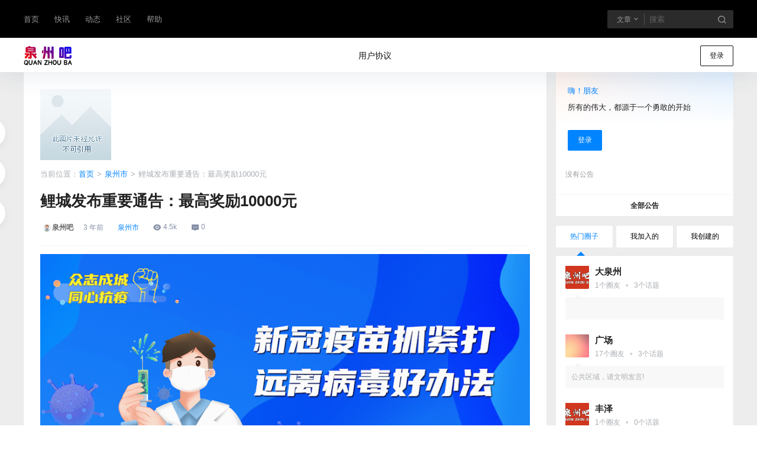

--- FILE ---
content_type: text/css
request_url: https://at.alicdn.com/t/c/font_3162152_rruxqxw3smf.css
body_size: 272
content:
@font-face {
  font-family: "wx"; /* Project id 3162152 */
  /* Color fonts */
  src: 
       url('//at.alicdn.com/t/c/font_3162152_rruxqxw3smf.woff2?t=1706620953051') format('woff2'),
       url('//at.alicdn.com/t/c/font_3162152_rruxqxw3smf.woff?t=1706620953051') format('woff'),
       url('//at.alicdn.com/t/c/font_3162152_rruxqxw3smf.ttf?t=1706620953051') format('truetype');
}

.wx {
  font-family: "wx" !important;
  font-size: 16px;
  font-style: normal;
  -webkit-font-smoothing: antialiased;
  -moz-osx-font-smoothing: grayscale;
}

.wxjf-gonggao:before {
  content: "\e650";
}

.wxjf-wendang:before {
  content: "\e6aa";
}

.wxjf-tiwen:before {
  content: "\e647";
}

.wxjf-liuyana:before {
  content: "\e617";
}

.wxjf-sousuoa:before {
  content: "\e649";
}

.wxjf-zhuanti:before {
  content: "\e607";
}

.wxjf-jfshangjia:before {
  content: "\e600";
}

.wxjf-go:before {
  content: "\e659";
}

.wxjf-xiangji:before {
  content: "\e670";
}

.wxjf-xinjianwanglai:before {
  content: "\e67d";
}

.wxjf-dianpu:before {
  content: "\e67f";
}

.wxjf-yingbi:before {
  content: "\e68a";
}

.wxjf-weixin:before {
  content: "\fae4";
}

.wxjf-shangjia:before {
  content: "\fad7";
}

.wxjf-QQ:before {
  content: "\fae0";
}

.wxjf-quanwei:before {
  content: "\fb17";
}

.wxjf-xiazai:before {
  content: "\fb87";
}

.wxjf-kefuguanli:before {
  content: "\fbd3";
}

.wxjf-dakaqiandao:before {
  content: "\faa8";
}

.wxjf-tuandui:before {
  content: "\faaa";
}

.wxjf-anquan:before {
  content: "\faeb";
}

.wxjf-zixun:before {
  content: "\fb11";
}

.wxjf-faxian:before {
  content: "\fb2f";
}

.wxjf-huore:before {
  content: "\fb30";
}

.wxjf-quanzi:before {
  content: "\fb35";
}

.wxjf-liuyan:before {
  content: "\fb56";
}

.wxjf-sousuo:before {
  content: "\fb8e";
}

.wxjf-shangcheng1:before {
  content: "\fb96";
}

.wxjf-biaoqian:before {
  content: "\fba2";
}

.wxjf-renwu1:before {
  content: "\fbb9";
}

.wxjf-gongsigonggao:before {
  content: "\fbc4";
}

.wxjf-yuangongfankui:before {
  content: "\fbd4";
}

.wxjf-huochepiao1:before {
  content: "\fc05";
}



--- FILE ---
content_type: application/javascript
request_url: https://at.alicdn.com/t/c/font_3162152_rruxqxw3smf.js
body_size: 27848
content:
window._iconfont_svg_string_3162152='<svg><symbol id="wxjf-gonggao" viewBox="0 0 1024 1024"><path d="M520.533333 128m-51.2 0a51.2 51.2 0 1 0 102.4 0 51.2 51.2 0 1 0-102.4 0Z" fill="#566EB5" ></path><path d="M846.506667 377.173333c-3.413333 0-6.826667-1.706667-10.24-3.413333l-290.133334-221.866667c-13.653333-8.533333-37.546667-8.533333-52.906666 0l-286.72 221.866667c-6.826667 5.12-18.773333 5.12-23.893334-3.413333-5.12-6.826667-5.12-18.773333 3.413334-23.893334l288.426666-221.866666c25.6-18.773333 66.56-18.773333 92.16 0l290.133334 221.866666c6.826667 5.12 8.533333 17.066667 3.413333 23.893334-3.413333 5.12-8.533333 6.826667-13.653333 6.826666z" fill="#566EB5" ></path><path d="M911.36 942.08H129.706667c-37.546667 0-68.266667-30.72-68.266667-68.266667V433.493333c0-37.546667 30.72-68.266667 68.266667-68.266666h781.653333c37.546667 0 68.266667 30.72 68.266667 68.266666v440.32c0 37.546667-30.72 68.266667-68.266667 68.266667z" fill="#BED3F4" ></path><path d="M911.36 959.146667H129.706667c-47.786667 0-85.333333-37.546667-85.333334-85.333334V433.493333c0-47.786667 37.546667-85.333333 85.333334-85.333333h781.653333c47.786667 0 85.333333 37.546667 85.333333 85.333333v440.32c0 47.786667-37.546667 85.333333-85.333333 85.333334zM129.706667 382.293333c-29.013333 0-51.2 22.186667-51.2 51.2v440.32c0 29.013333 22.186667 51.2 51.2 51.2h781.653333c29.013333 0 51.2-22.186667 51.2-51.2V433.493333c0-29.013333-22.186667-51.2-51.2-51.2H129.706667z" fill="#4E6DC4" ></path><path d="M844.8 546.133333H187.733333c-10.24 0-17.066667-6.826667-17.066666-17.066666s6.826667-17.066667 17.066666-17.066667h657.066667c10.24 0 17.066667 6.826667 17.066667 17.066667s-6.826667 17.066667-17.066667 17.066666zM844.8 679.253333H187.733333c-10.24 0-17.066667-6.826667-17.066666-17.066666s6.826667-17.066667 17.066666-17.066667h657.066667c10.24 0 17.066667 6.826667 17.066667 17.066667s-6.826667 17.066667-17.066667 17.066666z" fill="#566EB5" ></path><path d="M564.906667 814.08H187.733333c-10.24 0-17.066667-6.826667-17.066666-17.066667s6.826667-17.066667 17.066666-17.066666h377.173334c10.24 0 17.066667 6.826667 17.066666 17.066666s-8.533333 17.066667-17.066666 17.066667z" fill="#566EB5" ></path></symbol><symbol id="wxjf-wendang" viewBox="0 0 1024 1024"><path d="M136.533333 0h785.066667v819.2l-102.4 102.4-102.4 102.4H136.533333z" fill="#63B7F4" ></path><path d="M307.2 341.333333h443.733333v34.133334H307.2zM307.2 477.866667h443.733333v34.133333H307.2zM307.2 204.8h273.066667v34.133333H307.2z" fill="#FFFFFF" ></path><path d="M716.8 819.2h204.8l-102.4 102.4-102.4 102.4z" fill="#BFE8FF" ></path></symbol><symbol id="wxjf-tiwen" viewBox="0 0 1024 1024"><path d="M409.6 364.088889h136.533333v153.6H409.6z" fill="#1E88F5" ></path><path d="M859.022222 0H164.977778C73.955556 0 0 73.955556 0 159.288889v534.755555C0 785.066667 73.955556 853.333333 159.288889 853.333333h335.644444l221.866667 164.977778 22.755556-164.977778h119.466666c91.022222 0 159.288889-73.955556 159.288889-159.288889V159.288889C1024 73.955556 950.044444 0 859.022222 0zM267.377778 711.111111h-45.511111V227.555556h45.511111v483.555555z m5.688889-574.577778l45.511111-22.755555c28.444444 34.133333 56.888889 73.955556 79.644444 119.466666l-39.822222 22.755556c-22.755556-45.511111-51.2-85.333333-85.333333-119.466667z m91.022222 426.666667V318.577778h233.244444v244.622222H364.088889z m381.155555 73.955556c0 45.511111-22.755556 73.955556-73.955555 73.955555h-68.266667l-11.377778-45.511111h68.266667c22.755556 0 34.133333-11.377778 34.133333-39.822222V204.8H449.422222v-45.511111h295.822222v477.866667z" fill="#1E88F5" ></path></symbol><symbol id="wxjf-liuyana" viewBox="0 0 1024 1024"><path d="M907.361458 157.764428H116.465744a105.752278 105.752278 0 0 0-105.57948 105.752278v485.907526a105.752278 105.752278 0 0 0 105.752278 105.752278h304.642592l90.546068 103.678704 90.546068-103.678704h304.988188a105.752278 105.752278 0 0 0 105.752278-105.752278V263.516706a105.752278 105.752278 0 0 0-105.752278-105.752278z" fill="#508AFF" ></path><path d="M298.767465 487.462707m-66.008774 0a66.008775 66.008775 0 1 0 132.017549 0 66.008775 66.008775 0 1 0-132.017549 0Z" fill="#BBD2FF" ></path><path d="M512 487.462707m-66.008775 0a66.008775 66.008775 0 1 0 132.01755 0 66.008775 66.008775 0 1 0-132.01755 0Z" fill="#BBD2FF" ></path><path d="M725.059737 487.462707m-66.008775 0a66.008775 66.008775 0 1 0 132.01755 0 66.008775 66.008775 0 1 0-132.01755 0Z" fill="#BBD2FF" ></path></symbol><symbol id="wxjf-sousuoa" viewBox="0 0 1024 1024"><path d="M1005.628674 530.220163a493.653255 493.653255 0 1 1-85.322785-277.54283A491.093571 491.093571 0 0 1 1005.628674 530.220163z" fill="#B6E0FF" ></path><path d="M103.644949 475.369801v332.393192a493.653255 493.653255 0 0 0 816.66094 0V170.64557a97.511754 97.511754 0 0 0-97.511754-97.511754H201.156703a97.511754 97.511754 0 0 0-97.511754 97.511754v304.724231z" fill="#4EACF9" ></path><path d="M103.644949 310.818716h816.66094v164.551085H103.644949z" fill="#335FFF" ></path><path d="M271.243276 204.165235m-57.897604 0a57.897604 57.897604 0 1 0 115.795208 0 57.897604 57.897604 0 1 0-115.795208 0Z" fill="#335FFF" ></path><path d="M508.928176 204.165235m-57.897604 0a57.897604 57.897604 0 1 0 115.795208 0 57.897604 57.897604 0 1 0-115.795208 0Z" fill="#335FFF" ></path><path d="M746.613077 204.165235m-57.897604 0a57.897604 57.897604 0 1 0 115.795208 0 57.897604 57.897604 0 1 0-115.795208 0Z" fill="#335FFF" ></path><path d="M243.818095 0m30.472423 0l0 0q30.472423 0 30.472423 30.472423l0 158.4566q0 30.472423-30.472423 30.472424l0 0q-30.472423 0-30.472423-30.472424l0-158.4566q0-30.472423 30.472423-30.472423Z" fill="#08B3F7" ></path><path d="M481.502996 0m30.472423 0l0 0q30.472423 0 30.472423 30.472423l0 158.4566q0 30.472423-30.472423 30.472424l0 0q-30.472423 0-30.472423-30.472424l0-158.4566q0-30.472423 30.472423-30.472423Z" fill="#08B3F7" ></path><path d="M719.187896 0m30.472423 0l0 0q30.472423 0 30.472423 30.472423l0 158.4566q0 30.472423-30.472423 30.472424l0 0q-30.472423 0-30.472423-30.472424l0-158.4566q0-30.472423 30.472423-30.472423Z" fill="#08B3F7" ></path><path d="M570.743177 670.080713m13.13205 12.721398l121.077497 117.291287q13.13205 12.721398 0.410652 25.853448l0 0q-12.721398 13.13205-25.853448 0.410651l-121.077497-117.291287q-13.13205-12.721398-0.410651-25.853447l0 0q12.721398-13.13205 25.853447-0.410652Z" fill="#FFFFFF" ></path><path d="M470.837647 440.326514a152.362116 152.362116 0 1 0 152.362116 152.362116 152.362116 152.362116 0 0 0-152.362116-152.362116z m0 274.251809a121.889693 121.889693 0 1 1 121.889693-121.889693 121.889693 121.889693 0 0 1-121.889693 121.889693z" fill="#FFFFFF" ></path></symbol><symbol id="wxjf-zhuanti" viewBox="0 0 1024 1024"><path d="M1000.96 530.033778l-466.716444 257.649778a44.942222 44.942222 0 0 1-43.690667 0L23.893333 530.033778a45.283556 45.283556 0 0 1 0-79.758222l466.716445-258.161778a44.942222 44.942222 0 0 1 43.690666 0l466.716445 257.649778a46.478222 46.478222 0 0 1 0 80.270222z" fill="#FAA429" opacity=".695" ></path><path d="M1000.96 717.084444l-466.716444 257.592889a44.942222 44.942222 0 0 1-43.690667 0L23.893333 717.084444a45.283556 45.283556 0 0 1 0-79.758222l466.716445-257.649778a44.942222 44.942222 0 0 1 43.690666 0l466.716445 257.649778a46.08 46.08 0 0 1 0 79.758222z" fill="#FAA429" opacity=".501" ></path><path d="M1000.96 343.608889l-466.716444 257.592889a44.942222 44.942222 0 0 1-43.690667 0L23.893333 343.552a45.283556 45.283556 0 0 1 0-79.758222L490.552889 5.688889a44.942222 44.942222 0 0 1 43.690667 0l466.716444 257.649778c30.72 17.237333 30.72 62.520889 0 80.270222z" fill="#FAA429" ></path></symbol><symbol id="wxjf-jfshangjia" viewBox="0 0 1024 1024"><path d="M175.5 286.3h672.7c61.9 0 112.1 50.2 112.1 112.1v224.2c0 61.9-50.2 112.1-112.1 112.1H175.5c-61.9 0-112.1-50.2-112.1-112.1V398.4c0-61.9 50.2-112.1 112.1-112.1z" fill="#3F51B5" ></path><path d="M684.1 345.5c4 9.4 7.7 20.2 11.4 32H822V436h-23.9v-36H562v36h-23.9v-58.5h133.2c-3.7-10.1-7.7-19.5-11.8-27.6l24.6-4.4z m48.8 179.6c-6.7 2-13.8 4-20.5 5.7 5.4 16.5 8.4 34 8.7 52.5 0 26.6-3.7 45.1-10.8 55.2-8.1 11.4-26.9 17.5-55.8 17.5h-11.4l-8.1-21.2h16.1c19.8-0.3 32.3-3.4 37.3-9.1 6.1-7.4 9.1-21.5 9.1-42.4-0.3-6.1-0.7-11.4-1.3-16.8-37.7 29.6-86.8 53.5-147.7 72l-12.1-20.9c66.6-19.5 118.4-44.1 155.1-74.3-2.7-8.7-5.7-17.2-9.8-25.2-31.6 24.9-74.7 45.1-129.2 60.5l-12.1-20.9c56.5-14.8 100.2-33.6 130.8-57.2-4-6.4-8.7-12.1-13.5-17.5-2.7 1.3-5 2.4-7.4 3.7-23.2 10.8-53.8 21.5-91.5 32.3l-12.4-19.8c32.3-7.1 61.6-16.1 87.5-27.2 12.1-5.4 23.9-10.8 34.6-16.8h-89.1v-22.5H781v22.5h-77c-9.4 6.4-18.5 12.4-27.6 17.8 11.8 12.1 21.2 25.2 28.3 39.4 31.3-8.7 60.9-22.2 89.1-40.7l16.5 16.5c-17.8 11.8-37 21.9-57.9 29.9 15.8 42.4 41.7 76 77.4 101.2l-17.2 19.8c-37-29.9-63.6-67.9-79.7-114z m-424.2-57.9l17.2 15.1c-19.2 23.2-43.1 43.4-71.3 60.5l-15.5-20.2c27.6-15.3 50.8-33.8 69.6-55.4z m-1-27.6h66.6c7.1-13.5 13.5-26.9 19.2-40.7H291.6c5.7 12.2 11.1 25.9 16.1 40.7z m38-95.1c4 9.4 8.1 19.5 11.8 30.9h135.2v23.5H420c-6.1 15.1-12.8 28.6-19.5 40.7h74.7v181.6c0 22.2-10.1 33.3-29.6 33.3h-34.3l-6.1-22.2 32.6 1c9.4 0 14.1-6.1 14.1-17.5V461.2H234.7v192.7h-23.2V439.6h71c-5-14.5-11.1-27.9-17.8-40.7h-70v-23.5h136.9c-4-9.8-8.1-18.5-12.4-26.6l26.5-4.3z m30.6 122.4c27.6 19.5 50.8 38.7 69.6 57.9l-18.2 17.8c-16.5-18.8-39-39-67.9-60.2l16.5-15.5z m6.4 126.8v-39.4h-78.4v39.4h78.4z m-101.5-61.2H406v82.7H281.2v-82.7z" fill="#FFFFFF" ></path></symbol><symbol id="wxjf-go" viewBox="0 0 1024 1024"><path d="M77.59872 472.388267c-1.993387 0-2.491733-0.996693-1.49504-2.491734l10.461867-13.448533c0.996693-1.49504 3.488427-2.491733 5.4784-2.491733h177.851733c1.989973 0 2.491733 1.49504 1.491627 2.99008l-8.465067 12.9536c-1.000107 1.491627-3.488427 2.986667-4.983467 2.986666zM2.372267 518.222507c-1.989973 0-2.491733-0.996693-1.491627-2.491734l10.461867-13.448533c0.99328-1.498453 3.485013-2.491733 5.4784-2.491733h227.167573c1.993387 0 2.99008 1.491627 2.491733 2.986666l-3.986773 11.956907c-0.498347 1.993387-2.491733 2.99008-4.481707 2.99008zM122.9312 564.053333c-1.989973 0-2.491733-1.49504-1.49504-2.99008l6.976853-12.45184c0.996693-1.49504 2.99008-2.99008 4.983467-2.99008h99.6352c1.989973 0 2.986667 1.49504 2.986667 3.488427l-0.996694 11.953493c0 1.993387-1.993387 3.488427-3.488426 3.488427zM640.037547 463.42144c-31.382187 7.970133-52.804267 13.950293-83.694934 21.920427-7.468373 1.993387-7.96672 2.491733-14.445226-4.983467-7.471787-8.465067-12.950187-13.94688-23.415467-18.930347-31.382187-15.44192-61.771093-10.9568-90.166613 7.4752-33.877333 21.917013-51.31264 54.299307-50.814294 94.651734 0.498347 39.85408 27.897173 72.73472 67.252907 78.21312 33.877333 4.48512 62.272853-7.471787 84.691627-32.877227 4.481707-5.481813 8.465067-11.45856 13.448533-18.432h-96.146773c-10.461867 0-12.9536-6.478507-9.465174-14.946987 6.475093-15.44192 18.432-41.34912 25.40544-54.30272 1.49504-2.986667 4.983467-7.970133 12.455254-7.970133h181.336746c-0.996693 13.448533-0.996693 26.903893-2.99008 40.352427-5.4784 35.87072-18.930347 68.747947-40.850773 97.641813-35.867307 47.32928-82.694827 76.721493-141.981013 84.691627-48.820907 6.475093-94.153387-2.99008-134.007467-32.88064-36.864-27.897173-57.787733-64.761173-63.269547-110.592-6.475093-54.306133 9.465173-103.123627 42.345814-145.967787 35.36896-46.329173 82.199893-75.721387 139.48928-86.186667 46.830933-8.465067 91.665067-2.986667 132.017493 24.41216 26.402133 17.435307 45.33248 41.34912 57.787733 70.2464 2.99008 4.481707 0.996693 6.970027-4.983466 8.465067z" fill="#00ACC1" ></path><path d="M804.932267 738.914987c-45.329067-0.996693-86.678187-13.950293-121.5488-43.840854-29.395627-25.40544-47.827627-57.787733-53.807787-96.146773-8.966827-56.296107 6.478507-106.113707 40.352427-150.449493 36.369067-47.824213 80.206507-72.73472 139.48928-83.196587 50.814293-8.966827 98.64192-3.986773 141.981013 25.408853 39.355733 26.897067 63.767893 63.266133 70.2464 111.090347 8.465067 67.25632-10.963627 122.053973-57.2928 168.881493-32.88064 33.3824-73.233067 54.30272-119.56224 63.767894-13.448533 2.491733-26.90048 2.99008-39.85408 4.48512z m118.56896-201.263787c-0.498347-6.478507-0.498347-11.45856-1.49504-16.442027-8.966827-49.319253-54.299307-77.216427-101.628587-66.2528-46.329173 10.458453-76.219733 39.850667-87.176533 86.678187-8.97024 38.8608 9.960107 78.216533 45.827413 94.1568 27.40224 11.956907 54.801067 10.461867 81.2032-2.99008 39.355733-20.425387 60.777813-52.30592 63.269547-95.15008z" fill="#00ACC1" ></path></symbol><symbol id="wxjf-xiangji" viewBox="0 0 1083 1024"><path d="M269.213842 866.014797a437.797101 437.797101 0 1 0 515.22991-707.957165 437.797101 437.797101 0 1 0-515.22991 707.957165Z" fill="#E9EAEB" ></path><path d="M934.956522 311.652174H727.188406l-103.884058-133.565217H371.014493l-103.884058 133.565217h-103.884058c-25.228986 0-44.521739 19.292754-44.521739 44.521739v400.695652c0 25.228986 19.292754 44.521739 44.521739 44.521739h771.710145c25.228986 0 44.521739-19.292754 44.521739-44.521739V356.173913c0-25.228986-19.292754-44.521739-44.521739-44.521739z" fill="#FFFFFF" ></path><path d="M934.956522 816.231884H163.246377c-32.649275 0-59.362319-26.713043-59.362319-59.362319V356.173913c0-32.649275 26.713043-59.362319 59.362319-59.362319h96.463768l103.884058-133.565217h267.130435l103.884058 133.565217H934.956522c32.649275 0 59.362319 26.713043 59.362319 59.362319v400.695652c0 32.649275-26.713043 59.362319-59.362319 59.362319zM163.246377 326.492754c-16.324638 0-29.681159 13.356522-29.68116 29.681159v400.695652c0 16.324638 13.356522 29.681159 29.68116 29.68116h771.710145c16.324638 0 29.681159-13.356522 29.681159-29.68116V356.173913c0-16.324638-13.356522-29.681159-29.681159-29.681159H719.768116l-103.884058-133.565218h-237.449275l-103.884058 133.565218H163.246377z" fill="#2A5082" ></path><path d="M934.956522 267.130435h-29.68116v-14.84058h-74.202898v14.84058h-29.68116v-44.521739h133.565218z" fill="#2A5082" ></path><path d="M504.57971 519.42029m-207.768116 0a207.768116 207.768116 0 1 0 415.536232 0 207.768116 207.768116 0 1 0-415.536232 0Z" fill="#A3D4FF" ></path><path d="M504.57971 742.028986c-123.176812 0-222.608696-99.431884-222.608696-222.608696s99.431884-222.608696 222.608696-222.608696 222.608696 99.431884 222.608696 222.608696-99.431884 222.608696-222.608696 222.608696z m0-415.536232c-106.852174 0-192.927536 86.075362-192.927536 192.927536s86.075362 192.927536 192.927536 192.927536 192.927536-86.075362 192.927536-192.927536-86.075362-192.927536-192.927536-192.927536z" fill="#2A5082" ></path><path d="M504.57971 519.42029m-148.405797 0a148.405797 148.405797 0 1 0 296.811594 0 148.405797 148.405797 0 1 0-296.811594 0Z" fill="#FFFFFF" ></path><path d="M504.57971 682.666667c-90.527536 0-163.246377-72.718841-163.246377-163.246377s72.718841-163.246377 163.246377-163.246377 163.246377 72.718841 163.246377 163.246377-72.718841 163.246377-163.246377 163.246377z m0-296.811595c-74.202899 0-133.565217 59.362319-133.565217 133.565218s59.362319 133.565217 133.565217 133.565217 133.565217-59.362319 133.565218-133.565217-59.362319-133.565217-133.565218-133.565218z" fill="#2A5082" ></path><path d="M434.828986 494.191304l-28.197102-10.388405c14.84058-41.553623 53.426087-69.750725 97.947826-69.750725v29.681159c-31.165217 1.484058-59.362319 20.776812-69.750724 50.457971zM414.052174 571.362319c-8.904348-16.324638-13.356522-34.133333-13.356522-51.942029h29.68116c0 13.356522 2.968116 25.228986 10.388405 37.101449l-26.713043 14.84058zM178.086957 371.014493h89.043478v29.681159h-89.043478z" fill="#2A5082" ></path><path d="M934.956522 801.391304h-133.565218V311.652174h133.565218c25.228986 0 44.521739 19.292754 44.521739 44.521739v400.695652c0 25.228986-19.292754 44.521739-44.521739 44.521739z" fill="#A3D4FF" ></path><path d="M934.956522 816.231884H786.550725V296.811594h148.405797c32.649275 0 59.362319 26.713043 59.362319 59.362319v400.695652c0 32.649275-26.713043 59.362319-59.362319 59.362319z m-118.724638-29.681159h118.724638c16.324638 0 29.681159-13.356522 29.681159-29.68116V356.173913c0-16.324638-13.356522-29.681159-29.681159-29.681159h-118.724638v460.057971z" fill="#2A5082" ></path><path d="M697.507246 682.666667h29.68116v29.681159h-29.68116z" fill="#2A5082" ></path></symbol><symbol id="wxjf-xinjianwanglai" viewBox="0 0 1024 1024"><path d="M865.975309 221.234568H461.432099c-21.491358 0-37.925926 16.434568-37.925926 37.925926v252.839506c0 21.491358 16.434568 37.925926 37.925926 37.925926h404.54321c21.491358 0 37.925926-16.434568 37.925926-37.925926v-252.839506c0-21.491358-16.434568-37.925926-37.925926-37.925926z" fill="#FFFFFF" ></path><path d="M865.975309 562.567901H461.432099c-27.812346 0-50.567901-22.755556-50.567901-50.567901v-113.777778h25.28395v113.777778c0 13.906173 11.377778 25.283951 25.283951 25.283951h404.54321c13.906173 0 25.283951-11.377778 25.28395-25.283951v-252.839506c0-13.906173-11.377778-25.283951-25.28395-25.283951H461.432099c-13.906173 0-25.283951 11.377778-25.283951 25.283951v101.135802h-25.28395v-101.135802c0-27.812346 22.755556-50.567901 50.567901-50.567901h404.54321c27.812346 0 50.567901 22.755556 50.567901 50.567901v252.839506c0 27.812346-22.755556 50.567901-50.567901 50.567901z" fill="#2A5082" ></path><path d="M663.703704 423.506173c-18.962963 0-37.925926-6.320988-53.096297-18.962963L452.582716 269.274074l16.434568-18.962963 158.024691 135.269136c20.22716 17.698765 51.832099 17.698765 72.05926 0l158.024691-135.269136 16.434568 18.962963L716.8 404.54321c-15.17037 12.641975-34.133333 18.962963-53.096296 18.962963z" fill="#2A5082" ></path><path d="M717.773432 381.686519l17.875753-17.875754 139.440988 139.440988-17.863111 17.888395zM528.649481 426.894222l63.462717-63.462716 17.888395 17.875753-63.462716 63.462716z" fill="#2A5082" ></path><path d="M562.567901 474.074074H158.024691c-21.491358 0-37.925926 16.434568-37.925926 37.925926v252.839506c0 21.491358 16.434568 37.925926 37.925926 37.925926h404.54321c21.491358 0 37.925926-16.434568 37.925926-37.925926v-252.839506c0-21.491358-16.434568-37.925926-37.925926-37.925926z" fill="#A3D4FF" ></path><path d="M562.567901 815.407407H158.024691c-27.812346 0-50.567901-22.755556-50.567901-50.567901v-252.839506c0-27.812346 22.755556-50.567901 50.567901-50.567901h404.54321c27.812346 0 50.567901 22.755556 50.567901 50.567901v126.419753h-25.28395v-126.419753c0-13.906173-11.377778-25.283951-25.283951-25.283951H158.024691c-13.906173 0-25.283951 11.377778-25.28395 25.283951v252.839506c0 13.906173 11.377778 25.283951 25.28395 25.283951h404.54321c13.906173 0 25.283951-11.377778 25.283951-25.283951v-75.851852h25.28395v75.851852c0 27.812346-22.755556 50.567901-50.567901 50.567901z" fill="#2A5082" ></path><path d="M360.296296 676.345679c-18.962963 0-37.925926-6.320988-53.096296-18.962963L149.175309 522.11358l16.434568-18.962963 158.024691 135.269136c20.22716 17.698765 51.832099 17.698765 72.059259 0l145.382716-135.269136 17.698766 18.962963-145.382716 134.004939C398.222222 670.024691 379.259259 676.345679 360.296296 676.345679z" fill="#2A5082" ></path><path d="M414.366025 634.526025l17.875753-17.888395 139.440987 139.453629-17.863111 17.875753zM149.301728 756.571654L281.6 624.260741l17.875753 17.875753L167.177481 774.447407zM322.37037 347.654321h151.703704v25.283951H322.37037zM233.876543 208.592593h139.061729v25.28395H233.876543zM549.925926 638.419753h151.703704v25.283951H549.925926zM651.061728 790.123457h139.061729v25.28395H651.061728zM183.308642 208.592593h25.283951v25.28395h-25.283951zM132.740741 208.592593h25.28395v25.28395H132.740741zM271.802469 347.654321h25.283951v25.283951h-25.283951zM815.407407 790.123457h25.283951v25.28395h-25.283951zM865.975309 790.123457h25.28395v25.28395h-25.28395z" fill="#2A5082" ></path><path d="M360.296296 878.617284h353.975309v25.283951H360.296296zM739.555556 878.617284h25.28395v25.283951h-25.28395zM790.123457 878.617284h25.28395v25.283951h-25.28395zM347.654321 120.098765h353.975309v25.283951H347.654321zM297.08642 120.098765h25.28395v25.283951h-25.28395zM246.518519 120.098765h25.28395v25.283951h-25.28395z" fill="#BCC0C4" ></path><path d="M714.271605 638.419753h25.283951v25.283951h-25.283951z" fill="#2A5082" ></path></symbol><symbol id="wxjf-dianpu" viewBox="0 0 1024 1024"><path d="M268.027015 755.981722a353.975309 353.975309 0 1 0 500.587945-500.605419 353.975309 353.975309 0 1 0-500.587945 500.605419Z" fill="#E9EAEB" ></path><path d="M265.481481 265.481481h25.283951v366.617284h-25.283951zM202.271605 872.296296h581.530864v25.283951h-581.530864zM151.703704 872.296296h25.28395v25.283951h-25.28395zM809.08642 872.296296h25.28395v25.283951h-25.28395z" fill="#2A5082" ></path><path d="M606.814815 341.333333v101.135803l-48.039506 46.775308c-10.11358 10.11358-22.755556 16.434568-36.661729 16.434568h-67.002469c-39.190123 0-88.493827 35.397531-88.493827 88.493828v88.493827h214.91358v-101.135803l69.530864-69.530864c11.377778-11.377778 18.962963-27.812346 18.962963-44.246914v-63.209876c0-35.397531-27.812346-63.209877-63.209876-63.209877z" fill="#FFFFFF" ></path><path d="M594.17284 682.666667h-25.283951v-106.192593l73.323457-73.323457c10.11358-10.11358 15.17037-22.755556 15.17037-35.397531v-63.209876c0-24.019753-16.434568-42.982716-37.925926-49.303704v92.28642l-51.832099 50.567901c-11.377778 12.641975-27.812346 20.22716-45.511111 20.227161h-67.002469c-30.340741 0-75.851852 29.076543-75.851852 75.851852v88.493827h-25.28395v-88.493827c0-58.153086 53.096296-101.135802 101.135802-101.135803h67.002469c10.11358 0 20.22716-3.792593 27.812346-12.641975l44.246914-44.246914V328.691358h12.641975c41.718519 0 75.851852 34.133333 75.851852 75.851852v61.945679c0 20.22716-7.585185 39.190123-22.755556 53.096296l-65.738271 65.738272V682.666667z" fill="#2A5082" ></path><path d="M493.037037 467.753086c27.812346 0 50.567901-24.019753 50.567901-53.096296v-20.22716c0-29.076543-22.755556-53.096296-50.567901-53.096297s-50.567901 24.019753-50.567901 53.096297v20.22716c0 29.076543 22.755556 53.096296 50.567901 53.096296z" fill="#FFFFFF" ></path><path d="M493.037037 480.395062c-35.397531 0-63.209877-29.076543-63.209877-65.738272v-20.22716c0-36.661728 27.812346-65.738272 63.209877-65.738272s63.209877 29.076543 63.209877 65.738272v20.22716c0 35.397531-27.812346 65.738272-63.209877 65.738272z m0-126.419753c-21.491358 0-37.925926 17.698765-37.925926 40.454321v20.22716c0 22.755556 16.434568 40.454321 37.925926 40.454321s37.925926-17.698765 37.925926-40.454321v-20.22716c0-22.755556-16.434568-40.454321-37.925926-40.454321zM429.82716 594.17284h25.283951v88.493827h-25.283951z" fill="#2A5082" ></path><path d="M227.555556 657.382716h505.679012v25.283951h-505.679012z" fill="#2A5082" ></path><path d="M606.814815 214.91358c0 53.096296 79.644444 99.871605 120.098765 21.491358 5.05679-8.849383 6.320988-18.962963 6.320988-27.812345V139.061728h-505.679012v69.530865c0 10.11358 2.528395 20.22716 6.320987 27.812345 40.454321 78.380247 120.098765 31.604938 120.098766-21.491358 0 32.869136 30.340741 63.209877 63.209876 63.209877s63.209877-30.340741 63.209877-63.209877c0 32.869136 30.340741 63.209877 63.209876 63.209877s63.209877-30.340741 63.209877-63.209877z" fill="#A3D4FF" ></path><path d="M290.765432 290.765432c-27.812346 0-51.832099-17.698765-68.266667-48.039506-5.05679-10.11358-7.585185-21.491358-7.585185-34.133333V126.419753h530.962963v82.17284c0 12.641975-2.528395 24.019753-7.585185 34.133333-18.962963 36.661728-50.567901 54.360494-83.437037 46.775309-18.962963-5.05679-36.661728-17.698765-46.775309-34.133334-13.906173 21.491358-37.925926 35.397531-63.209876 35.397531s-49.303704-15.17037-63.209877-35.397531c-13.906173 21.491358-37.925926 35.397531-63.209876 35.397531s-49.303704-15.17037-63.209877-35.397531c-11.377778 16.434568-27.812346 29.076543-46.775308 34.133334-7.585185 1.264198-12.641975 1.264198-17.698766 1.264197z m-50.567901-139.061728v56.888889c0 8.849383 1.264198 16.434568 5.05679 22.755555 13.906173 26.548148 32.869136 39.190123 55.624691 32.869136 22.755556-5.05679 40.454321-27.812346 40.454321-49.303704h25.283951c0 26.548148 24.019753 50.567901 50.567901 50.567901s50.567901-24.019753 50.567901-50.567901h25.283951c0 26.548148 24.019753 50.567901 50.567901 50.567901s50.567901-24.019753 50.567902-50.567901h25.28395c0 21.491358 17.698765 44.246914 40.454321 49.303704 21.491358 5.05679 41.718519-6.320988 55.624691-32.869136 3.792593-6.320988 5.05679-13.906173 5.056791-22.755555V151.703704h-480.395062z" fill="#2A5082" ></path><path d="M341.333333 189.62963h25.283951v25.28395h-25.283951zM467.753086 189.62963h25.283951v25.28395h-25.283951zM594.17284 189.62963h25.28395v25.28395h-25.28395z" fill="#2A5082" ></path><path d="M278.123457 670.024691h404.54321v214.913581h-404.54321z" fill="#E9EAEB" ></path><path d="M695.308642 897.580247h-429.827161V657.382716h429.827161v240.197531z m-404.54321-25.283951h379.259259V682.666667h-379.259259v189.629629z" fill="#2A5082" ></path><path d="M341.333333 733.234568h278.123457v88.493827h-278.123457z" fill="#FFFFFF" ></path><path d="M632.098765 834.37037h-303.407407v-113.777777h303.407407v113.777777z m-278.123456-25.28395h252.839506v-63.209877h-252.839506v63.209877z" fill="#2A5082" ></path></symbol><symbol id="wxjf-yingbi" viewBox="0 0 1084 1024"><path d="M503.648683 395.723965m-244.115433 0a244.115433 244.115433 0 1 0 488.230865 0 244.115433 244.115433 0 1 0-488.230865 0Z" fill="#E9EAEB" ></path><path d="M362.318695 331.483061h25.696361v77.089085h-25.696361z" fill="#BCC0C4" ></path><path d="M336.622334 357.179423h77.089084v25.696361h-77.089084zM889.094103 447.116688h25.696361v77.089084h-25.696361z" fill="#BCC0C4" ></path><path d="M863.397742 472.813049h77.089084v25.696361h-77.089084z" fill="#BCC0C4" ></path><path d="M259.53325 832.562108h269.811794c37.259724 0 170.880803-39.82936 185.013802-50.107905 14.132999-10.278545 100.215809-109.209536 122.057716-138.760351-5.139272-14.132999-26.981179-26.981179-56.531995-24.411543-33.40527 3.854454-75.804266 68.095358-78.373902 69.380175l-104.070263 23.126726c-3.854454-1.284818-39.82936-12.848181-74.519448-21.841908-11.563363-2.569636-32.120452-29.550816-32.120452-32.120451 0-12.848181 5.139272-12.848181 25.696361-23.126726 14.132999-7.708908 59.101631-15.417817 74.519448-51.392722 14.132999-32.120452 5.139272-64.240903-52.677541-41.114178-24.411543 8.993726-127.196989 38.544542-170.880803 56.531995-16.702635 16.702635-41.114178 51.392723-59.101631 64.240903h-50.107904v169.595985z" fill="#FFFFFF" ></path><path d="M529.345044 845.410289h-282.659975v-192.722711h57.816813c8.993726-7.708908 19.272271-20.557089 29.550816-32.120451 8.993726-10.278545 17.987453-21.841907 25.696361-28.265998l1.284818-1.284818 2.569636-1.284818c26.981179-10.278545 74.519448-25.696361 111.779172-37.259724 26.981179-8.993726 50.107905-15.417817 59.101631-19.272271 30.835634-12.848181 53.962359-11.563363 66.81054 1.284818 11.563363 12.848181 12.848181 33.40527 2.569636 56.531995-14.132999 33.40527-48.823087 44.968632-69.380176 52.677541-5.139272 1.284818-8.993726 3.854454-11.563362 3.854454-3.854454 2.569636-7.708908 3.854454-10.278545 5.139272-3.854454 1.284818-6.42409 3.854454-8.993726 5.139273 5.139272 7.708908 16.702635 20.557089 21.841907 21.841907 24.411543 6.42409 50.107905 14.132999 64.240903 17.987453 3.854454 1.284818 6.42409 1.284818 7.708909 2.569636l95.076537-21.841907c32.120452-43.683814 60.386449-68.095358 83.513174-70.664994 35.974906-3.854454 61.671267 12.848181 69.380176 32.120452l2.569636 6.42409-3.854454 6.42409c-20.557089 28.265997-109.209536 129.766625-124.627353 141.329988-15.417817 11.563363-151.608532 51.392723-190.153074 51.392723z m-256.963614-25.696362h256.963614c35.974906 0 164.456713-38.544542 177.304893-47.538268 11.563363-7.708908 86.082811-92.506901 114.348808-128.481807-6.42409-6.42409-20.557089-12.848181-38.544542-10.278545-7.708908 1.284818-28.265997 8.993726-66.810539 61.671268-2.569636 2.569636-2.569636 3.854454-3.854454 5.139272l-2.569637 2.569636-109.209535 24.411543h-2.569636c-1.284818 0-5.139272-1.284818-11.563363-3.854454-14.132999-3.854454-38.544542-11.563363-62.956085-17.987453-15.417817-3.854454-41.114178-34.690088-41.114179-44.968632 0-17.987453 10.278545-23.126725 23.126726-29.550816 2.569636-1.284818 6.42409-2.569636 8.993726-5.139272 3.854454-2.569636 8.993726-3.854454 14.132999-5.139272 17.987453-6.42409 43.683814-15.417817 53.962359-38.544542 6.42409-14.132999 5.139272-24.411543 2.569636-28.265998-3.854454-3.854454-15.417817-5.139272-38.544542 3.854454-10.278545 3.854454-33.40527 11.563363-61.671267 20.557089-35.974906 11.563363-80.943538 25.696361-107.924718 35.974906-6.42409 6.42409-14.132999 15.417817-21.841907 24.411544-12.848181 15.417817-25.696361 30.835634-37.259724 39.82936l-3.854454 2.569636h-41.114179v138.760351z" fill="#2A5082" ></path><path d="M600.010038 389.299875c0-33.40527-26.981179-61.671267-61.671268-61.671268-33.40527 0-61.671267 26.981179-61.671267 61.671268 0 33.40527 26.981179 61.671267 61.671267 61.671267 34.690088-1.284818 61.671267-28.265997 61.671268-61.671267z" fill="#A3D4FF" ></path><path d="M538.33877 462.534504c-41.114178 0-74.519448-33.40527-74.519448-74.519448 0-41.114178 33.40527-74.519448 74.519448-74.519447 41.114178 0 74.519448 33.40527 74.519448 74.519447 0 41.114178-33.40527 74.519448-74.519448 74.519448z m0-122.057716c-26.981179 0-48.823087 21.841907-48.823086 48.823087 0 26.981179 21.841907 48.823087 48.823086 48.823086 26.981179 0 48.823087-21.841907 48.823087-48.823086 0-26.981179-21.841907-48.823087-48.823087-48.823087z" fill="#2A5082" ></path><path d="M795.302384 259.53325c0-33.40527-26.981179-61.671267-61.671267-61.671268s-61.671267 26.981179-61.671268 61.671268c0 33.40527 26.981179 61.671267 61.671268 61.671267s61.671267-28.265997 61.671267-61.671267z" fill="#A3D4FF" ></path><path d="M734.915935 332.76788c-41.114178 0-74.519448-33.40527-74.519448-74.519448 0-41.114178 33.40527-74.519448 74.519448-74.519448 41.114178 0 74.519448 33.40527 74.519448 74.519448-1.284818 41.114178-34.690088 74.519448-74.519448 74.519448z m0-122.057717c-26.981179 0-48.823087 21.841907-48.823087 48.823087 0 26.981179 21.841907 48.823087 48.823087 48.823086 26.981179 0 48.823087-21.841907 48.823086-48.823086-1.284818-26.981179-23.126725-48.823087-48.823086-48.823087z" fill="#2A5082" ></path><path d="M711.78921 508.787955m-61.671268 0a61.671267 61.671267 0 1 0 123.342535 0 61.671267 61.671267 0 1 0-123.342535 0Z" fill="#A3D4FF" ></path><path d="M711.78921 583.307403c-41.114178 0-74.519448-33.40527-74.519448-74.519448 0-41.114178 33.40527-74.519448 74.519448-74.519448 41.114178 0 74.519448 33.40527 74.519447 74.519448 0 41.114178-33.40527 74.519448-74.519447 74.519448z m0-123.342535c-26.981179 0-48.823087 21.841907-48.823087 48.823087 0 26.981179 21.841907 48.823087 48.823087 48.823086 26.981179 0 48.823087-21.841907 48.823086-48.823086 0-26.981179-21.841907-48.823087-48.823086-48.823087z" fill="#2A5082" ></path><path d="M143.899624 601.294856h128.481806v269.811794h-128.481806z" fill="#A3D4FF" ></path><path d="M285.229611 883.954831h-154.178168v-295.508156h154.178168v295.508156z m-128.481807-25.696362h102.785446v-244.115433h-102.785446v244.115433z" fill="#2A5082" ></path><path d="M195.292346 652.687578h25.696362v38.544542h-25.696362zM529.345044 267.242158h25.696361v102.785446h-25.696361zM529.345044 215.849435h25.696361v25.696362h-25.696361z" fill="#2A5082" ></path><path d="M850.549561 203.001255h25.696361v192.72271h-25.696361z" fill="#BCC0C4" ></path></symbol><symbol id="wxjf-weixin" viewBox="0 0 1024 1024"><path d="M721.4592 366.3872c-94.3616 1.2288-176.5888 26.9824-240.8448 95.6416-65.536 70.0416-83.1488 150.6816-49.4592 248.8832-43.008-5.0176-81.4592-10.24-120.064-13.6704-11.264-0.9728-24.576 0.1536-34.2016 5.376-28.5184 15.4624-55.3472 34.048-83.6608 49.92-6.656 3.7376-18.2784 4.352-24.576 0.9728-4.1984-2.2528-5.5808-14.7968-3.9936-21.8112 5.2736-23.2448 11.6224-46.336 19.0976-69.0176 4.9664-15.1552 1.8432-24.2688-10.9568-34.9696-88.7296-73.9328-122.368-167.5776-89.1392-278.8864 22.9888-76.9024 77.568-130.1504 148.5824-166.7584 131.4816-67.7888 296.6016-48.4352 406.4768 48.0768 40.8576 35.9424 68.9152 79.9744 82.7392 136.2432zM510.3616 374.272c21.76-0.512 38.656-17.3056 38.2464-37.888-0.4096-20.6336-17.7664-36.1472-40.0384-35.84-21.504 0.3072-39.5776 17.7664-39.1168 37.632 0.4608 19.3024 20.0704 36.608 40.9088 36.096z m-212.7872 0c21.6064-0.5632 38.8608-17.7152 38.2464-37.9904-0.6144-20.6848-17.92-36.096-40.192-35.6864-21.76 0.3584-38.9632 17.2544-38.4 37.7344 0.512 20.1216 18.8928 36.5056 40.3456 35.9424z" fill="#1DCE75" ></path><path d="M964.096 614.9632c-0.6144 75.52-29.0304 126.0032-76.4416 166.4-11.9808 10.1888-15.3088 19.5584-12.1344 33.8944 2.8672 12.8512 4.864 26.0096 5.4272 39.1168 0.3072 6.5024-1.5872 16.7424-5.8368 18.8928-5.7344 2.9696-15.5648 1.792-22.016-1.1264-11.9296-5.4784-23.9616-12.1856-33.6384-20.8896-18.1248-16.3328-36.6592-16.9984-60.2624-13.1584-77.9776 12.6976-151.9616-0.512-215.3472-49.6128-117.8624-91.2384-114.8928-241.92 5.12-330.4448 115.2512-85.0432 289.8944-61.3888 376.6784 51.9168 26.112 34.0992 39.9872 73.1648 38.4512 105.0112z m-332.8-24.4736c16.9472 0 30.8736-12.8 30.5664-28.1088-0.3072-15.104-14.9504-28.672-30.7712-28.5184-15.9232 0.1536-30.4128 13.7216-30.5664 28.672-0.2048 15.1552 13.8752 27.9552 30.7712 27.9552z m178.5856-25.2928c0.5632-17.3056-13.1072-31.232-29.0816-31.4368-16.0256-0.2048-30.464 13.2608-30.5664 28.5184-0.0512 15.36 13.9776 28.672 30.6688 28.1088 17.1008-0.6144 27.0848-9.6256 28.9792-25.1904z" fill="#05C46D" ></path><path d="M927.0272 511.8464c-0.4608-0.6144-0.8704-1.28-1.3824-1.9456-86.784-113.2544-261.4272-136.96-376.6784-51.9168-119.9616 88.5248-122.9824 239.2064-5.12 330.4448 6.6048 5.12 13.3632 9.728 20.1728 14.08 158.208-41.0112 289.6896-148.3776 363.008-290.6624z m-295.7312 78.6432c-16.896 0-30.9248-12.8-30.7712-28.0064 0.1536-14.9504 14.6432-28.5184 30.5664-28.672 15.8208-0.1536 30.464 13.4656 30.7712 28.5184 0.3072 15.36-13.6704 28.2112-30.5664 28.16z m149.5552-0.1024c-16.64 0.6144-30.72-12.7488-30.6688-28.1088 0.0512-15.2576 14.5408-28.7744 30.5664-28.5184 16.0256 0.2048 29.6448 14.1312 29.0816 31.4368-1.8432 15.5648-11.8272 24.576-28.9792 25.1904z" fill="#1DCE75" ></path><path d="M638.72 230.1952c-109.9264-96.512-274.9952-115.8656-406.4768-48.0768-71.0144 36.608-125.5936 89.856-148.5824 166.7584-30.7712 103.0656-4.1984 191.0272 70.4 262.1952 28.6208 4.1984 57.9584 6.4 87.7568 6.4a599.04 599.04 0 0 0 174.2848-25.8048c5.9392-47.36 27.5968-90.1632 64.512-129.5872 64.256-68.6592 146.4832-94.4128 240.8448-95.6416-13.824-56.32-41.8816-100.352-82.7392-136.2432zM297.5744 374.272c-21.4528 0.5632-39.8336-15.7696-40.3968-35.9424-0.5632-20.48 16.64-37.376 38.4-37.7344 22.272-0.3584 39.6288 15.0016 40.192 35.6864 0.6656 20.2752-16.5376 37.376-38.1952 37.9904z m212.7872 0c-20.8384 0.512-40.448-16.7936-40.9088-36.096-0.4608-19.9168 17.6128-37.3248 39.1168-37.632 22.272-0.3072 39.5776 15.2064 40.0384 35.84 0.4096 20.5824-16.4864 37.3248-38.2464 37.888z" fill="#3CD38E" ></path><path d="M548.9664 458.0352c-47.0016 34.7136-75.9808 78.9504-86.8352 125.3888 97.0752-35.8912 181.6576-97.4336 245.5552-176.4864-56.1152 0.2048-112.2304 16.7936-158.72 51.0976z" fill="#3CD38E" ></path><path d="M257.2288 338.3296c-0.5632-20.48 16.64-37.376 38.4-37.7344 22.272-0.3584 39.6288 15.0016 40.192 35.6864 0.2048 7.1168-1.792 13.7728-5.376 19.5072 90.5728-39.5264 169.472-100.8128 230.0928-177.2544-101.5808-49.152-225.28-49.5616-328.3456 3.584-71.0144 36.608-125.5936 89.856-148.5824 166.7584-5.7856 19.3536-9.472 38.144-11.264 56.3712 6.2464 0.2048 12.544 0.3072 18.8416 0.3072 68.352 0 134.0416-11.4688 195.2256-32.5632-16.3328-4.1984-28.7744-18.176-29.184-34.6624z" fill="#48E1AA" ></path></symbol><symbol id="wxjf-shangjia" viewBox="0 0 1024 1024"><path d="M222.9248 222.208h574.464c24.1664 0 43.7248-19.5584 43.7248-43.7248 0-24.1664-19.5584-43.7248-43.7248-43.7248H222.9248c-24.1664 0-43.7248 19.5584-43.7248 43.7248-0.0512 24.1664 19.5584 43.7248 43.7248 43.7248z" fill="#757BF2" ></path><path d="M918.784 421.12l-70.2976-153.5488a2.1504 2.1504 0 0 0-1.8944-1.2288H180.5312c-0.8192 0-1.5872 0.512-1.8944 1.2288L111.6672 422.5024c-12.2368 28.2624-10.3424 61.1328 6.656 86.784 19.5584 29.4912 53.0944 48.9472 91.136 48.9472 44.9536 0 83.5072-27.2384 100.2496-66.048a2.048 2.048 0 0 1 3.7888 0c16.7424 38.8096 55.296 66.048 100.2496 66.048s83.5072-27.2384 100.2496-66.048a2.048 2.048 0 0 1 3.7888 0c16.7424 38.8096 55.2448 66.048 100.2496 66.048s83.5072-27.2384 100.2496-66.048a2.048 2.048 0 0 1 3.7888 0c16.7424 38.8096 55.296 66.048 100.2496 66.048 35.6864 0 67.3792-17.1008 87.296-43.5712 20.1728-26.8288 23.1424-62.976 9.1648-93.5424zM720.128 575.9488c-28.3648 22.8864-64.1536 36.0448-102.144 36.0448s-73.7792-13.1584-102.144-36.0448a162.42176 162.42176 0 0 1-102.144 36.0448c-37.9904 0-73.7792-13.1584-102.144-36.0448a162.42176 162.42176 0 0 1-102.144 36.0448c-10.24 0-20.3776-0.9728-30.2592-2.816v222.3104c0 31.8976 25.856 57.7536 57.7536 57.7536H786.944c31.8976 0 57.7536-25.856 57.7536-57.7536v-221.184c-7.424 1.024-14.8992 1.6384-22.4256 1.6384-37.9904 0.0512-73.7792-13.1584-102.144-35.9936z" fill="#6C6CEA" ></path><path d="M846.592 266.3424H180.5312c-0.8192 0-1.5872 0.512-1.8944 1.2288L111.6672 422.5024c-12.2368 28.2624-10.3424 61.1328 6.656 86.784 19.5584 29.4912 53.0944 48.9472 91.136 48.9472 44.9536 0 83.5072-27.2384 100.2496-66.048a2.048 2.048 0 0 1 3.7888 0c16.7424 38.8096 55.296 66.048 100.2496 66.048s83.5072-27.2384 100.2496-66.048a2.048 2.048 0 0 1 3.7888 0c16.7424 38.8096 55.2448 66.048 100.2496 66.048 44.9536 0 83.5072-27.2384 100.2496-66.048a2.048 2.048 0 0 1 3.7888 0c14.8992 34.5088 46.9504 59.8016 85.4528 65.024 36.0448-76.544 56.2688-161.9968 56.2688-252.2112 0-1.3824-0.0512-2.816-0.0512-4.1984l-15.2064-33.1776a2.24768 2.24768 0 0 0-1.9456-1.28zM720.128 575.9488c-28.3648 22.8864-64.1536 36.0448-102.144 36.0448s-73.7792-13.1584-102.144-36.0448a162.42176 162.42176 0 0 1-102.144 36.0448c-37.9904 0-73.7792-13.1584-102.144-36.0448a162.42176 162.42176 0 0 1-102.144 36.0448c-10.24 0-20.3776-0.9728-30.2592-2.816v222.3104c0 31.8976 25.856 57.7536 57.7536 57.7536h133.0176c175.0528-29.3888 324.0448-135.4752 411.2384-282.5216-22.3744-5.888-43.1616-16.384-61.0304-30.7712z" fill="#757BF2" ></path><path d="M700.2624 134.7584H222.9248c-24.1664 0-43.7248 19.5584-43.7248 43.7248 0 24.1664 19.5584 43.7248 43.7248 43.7248h464.896a592.5888 592.5888 0 0 0 12.4416-87.4496zM676.3008 266.3424H180.5312c-0.8192 0-1.5872 0.512-1.8944 1.2288L111.6672 422.5024c-12.2368 28.2624-10.3424 61.1328 6.656 86.784 19.5584 29.4912 53.0944 48.9472 91.136 48.9472 44.9536 0 83.5072-27.2384 100.2496-66.048a2.048 2.048 0 0 1 3.7888 0c16.7424 38.8096 55.296 66.048 100.2496 66.048s83.5072-27.2384 100.2496-66.048a2.048 2.048 0 0 1 3.7888 0c3.072 7.168 6.9632 13.9264 11.4176 20.224 67.4816-67.8912 118.6304-152.0128 147.0976-246.0672zM399.1552 611.2768a162.48832 162.48832 0 0 1-87.552-35.3792 162.42176 162.42176 0 0 1-102.144 36.0448c-10.24 0-20.3776-0.9728-30.2592-2.816v73.7792c79.104-9.3184 153.4976-34.2528 219.9552-71.6288z" fill="#8486F8" ></path><path d="M497.408 134.7584H222.9248c-24.1664 0-43.7248 19.5584-43.7248 43.7248 0 24.1664 19.5584 43.7248 43.7248 43.7248h224.3072c19.0976-27.5456 35.8912-56.7808 50.176-87.4496zM413.3888 266.3424H180.5312c-0.8192 0-1.5872 0.512-1.8944 1.2288L111.6672 422.5024c-5.1712 11.8784-7.6288 24.6272-7.68 37.2736 122.7264-30.6688 230.3488-99.584 309.4016-193.4336z" fill="#8D92F8" ></path></symbol><symbol id="wxjf-QQ" viewBox="0 0 1024 1024"><path d="M266.4448 795.5456c-20.0704-36.608-40.0896-73.1648-60.416-110.2848-13.568 16.384-26.1632 33.536-40.8064 48.7424-20.0704 20.8384-33.0752 16.5376-41.1648-11.5712-14.1824-49.4592-3.072-95.8464 20.1728-139.1616 15.7696-29.3888 35.1744-57.1392 55.5008-83.6096 9.9328-12.9536 14.7968-24.3712 14.08-40.8064-1.3824-32.2048 0.2048-64.0512 27.0336-88.7296 5.2736-4.864 4.7104-16.9472 5.376-25.8048C251.904 269.0048 271.872 198.7584 329.9328 146.944c76.8512-68.5568 166.912-89.5488 266.3424-60.2624 97.024 28.5696 156.3648 94.1056 180.5312 191.8976 2.3552 9.6256 3.6352 19.5072 5.4272 29.2352 5.2736 29.0304 4.4032 57.9584 24.7808 85.0432 12.7488 16.9472 8.0896 46.6944 12.5952 70.4512 2.0992 11.0592 4.8128 23.6544 11.6224 31.9488 36.7616 44.8 69.12 92.3648 78.7456 150.3232 4.352 26.1632 1.0752 54.4256-3.328 80.9984-3.9424 23.9104-19.6608 27.2384-37.2224 9.216-15.2576-15.6672-28.3648-33.3824-42.5472-50.2784-20.2752 36.9664-40.3456 73.472-60.5696 110.336 12.2368 8.8064 26.112 16.9984 37.8368 27.5456 41.6256 37.5808 32.256 95.6416-20.8384 112.5376-86.1696 27.392-169.4208 22.2208-246.3232-32.6144-9.5232-6.8096-32.5632-5.632-42.8032 1.3824-79.9232 54.6304-165.2736 59.8528-252.9792 27.8016-44.3904-16.1792-50.8416-71.5776-15.9744-105.8816 11.8784-11.6736 26.6752-20.2752 41.216-31.0784z" fill="#2595E8" ></path><path d="M831.2832 495.1552c-6.8096-8.2944-9.5232-20.8896-11.6224-31.9488-4.5056-23.7568 0.2048-53.4528-12.5952-70.4512-20.3776-27.0848-19.5072-56.0128-24.7808-84.992-1.792-9.7792-3.072-19.6608-5.4272-29.2352-24.1664-97.792-83.5072-163.2768-180.5312-191.8976-99.4304-29.2864-189.4912-8.2944-266.3424 60.2624C271.9232 198.7072 251.9552 268.9536 246.272 344.2688c-0.6656 8.8576-0.1024 20.9408-5.376 25.8048-26.8288 24.6784-28.416 56.5248-27.0336 88.7296 0.7168 16.4864-4.1472 27.8528-14.08 40.8064-20.3264 26.5216-39.7312 54.2208-55.5008 83.6096-23.2448 43.3152-34.3552 89.7024-20.1728 139.1616 8.0384 28.16 21.0944 32.4096 41.1648 11.5712 14.6432-15.2064 27.1872-32.3584 40.8064-48.7424 20.3264 37.12 40.3456 73.6768 60.416 110.2848-14.5408 10.8032-29.2864 19.4048-41.0624 30.976-17.6128 17.3056-24.6784 39.9872-21.6576 60.3136 26.2656 3.4816 52.992 5.2736 80.2304 5.2736 254.2592 0 472.0128-156.416 562.2784-378.2144-4.9152-6.2464-9.9328-12.4928-15.0016-18.688z" fill="#3A9CED" ></path><path d="M717.9264 161.2288c-30.464-34.5088-70.8096-59.648-121.6-74.5984-99.4304-29.2864-189.4912-8.2944-266.3424 60.2624C271.9232 198.7072 251.9552 268.9536 246.272 344.2688c-0.6656 8.8576-0.1024 20.9408-5.376 25.8048-26.8288 24.6784-28.416 56.5248-27.0336 88.7296 0.7168 16.4864-4.1472 27.8528-14.08 40.8064-20.3264 26.5216-39.7312 54.2208-55.5008 83.6096-15.9232 29.696-26.112 60.8256-26.4704 93.3376h0.1024c304.0768 0.0512 555.8784-223.5904 600.0128-515.328z" fill="#59ADF8" ></path><path d="M531.1488 74.5984c-73.8304-5.376-141.4656 19.0464-201.1136 72.2432C271.9232 198.7072 251.9552 268.9536 246.272 344.2688c-0.6656 8.8576-0.1024 20.9408-5.376 25.8048-11.9808 11.008-18.8928 23.4496-22.784 36.7104 142.7968-65.536 255.7952-184.9344 313.0368-332.1856z" fill="#6BC2FC" ></path></symbol><symbol id="wxjf-quanwei" viewBox="0 0 1024 1024"><path d="M874.2912 190.2592c-74.9568 10.9056-269.9776 29.7984-353.7408-51.8144-10.0864-9.8304-26.112-10.2912-36.352-0.6144-31.5904 29.7984-116.8896 77.1072-336.7424 67.2256-15.0528-0.6656-27.6992 11.264-27.6992 26.368v212.1728c0 60.6208 25.7024 336.2816 362.5472 505.7536a43.32544 43.32544 0 0 0 38.5024 0.2048c378.1632-185.0368 383.5904-450.7136 383.5904-505.9584V216.3712c0-16.0256-14.2336-28.416-30.1056-26.112z m-196.2496 291.072l-65.1264 63.488c-3.84 3.7376-5.5808 9.1136-4.6592 14.336l15.36 89.6512c2.2528 13.2608-11.6224 23.3472-23.552 17.1008l-80.4864-42.3424c-4.7104-2.5088-10.3936-2.5088-15.104 0l-80.4864 42.3424c-11.8784 6.2464-25.8048-3.84-23.552-17.1008l15.36-89.6512c0.9216-5.2736-0.8192-10.6496-4.6592-14.336l-65.1264-63.488c-9.6256-9.3696-4.3008-25.7536 9.0112-27.648l90.0096-13.056c5.2736-0.768 9.8304-4.096 12.1856-8.8576l40.2432-81.5616c5.9392-12.032 23.1424-12.032 29.0816 0l40.2432 81.5616c2.3552 4.7616 6.912 8.0896 12.1856 8.8576l90.0096 13.056c13.3632 1.8944 18.688 18.2272 9.0624 27.648z" fill="#FF8E12" ></path><path d="M874.2912 190.2592c-74.9568 10.9056-269.9776 29.7984-353.7408-51.8144-10.0864-9.8304-26.112-10.2912-36.352-0.6144-31.5904 29.7984-116.8896 77.1072-336.7424 67.2256-15.0528-0.6656-27.6992 11.264-27.6992 26.368v212.1728c0 49.1008 16.896 239.36 202.3936 399.9232 2.7136 0.0512 5.4272 0.1024 8.1408 0.1024 315.2384 0 570.7776-255.5392 570.7776-570.7776 0-25.6512-1.7408-50.8928-5.0176-75.6224-5.632-5.2736-13.4656-8.1408-21.76-6.9632z m-196.2496 291.072l-65.1264 63.488c-3.84 3.7376-5.5808 9.1136-4.6592 14.336l15.36 89.6512c2.2528 13.2608-11.6224 23.3472-23.552 17.1008l-80.4864-42.3424c-4.7104-2.5088-10.3424-2.5088-15.104 0l-80.4864 42.3424c-11.8784 6.2464-25.8048-3.84-23.552-17.1008l15.36-89.6512c0.9216-5.2736-0.8192-10.6496-4.6592-14.336l-65.1264-63.488c-9.6256-9.3696-4.3008-25.7536 9.0112-27.648l90.0096-13.056c5.2736-0.768 9.8304-4.096 12.1856-8.8576l40.2432-81.5616c5.9392-12.032 23.1424-12.032 29.0816 0l40.2432 81.5616c2.3552 4.7616 6.912 8.0896 12.1856 8.8576l90.0096 13.056c13.3632 1.8944 18.688 18.2272 9.0624 27.648z" fill="#FCA315" ></path><path d="M415.8464 559.1552c0.9216-5.2736-0.8192-10.6496-4.6592-14.336l-65.1264-63.488c-9.6256-9.3696-4.3008-25.7536 9.0112-27.648l90.0096-13.056c5.2736-0.768 9.8304-4.096 12.1856-8.8576l40.2432-81.5616c5.9392-12.032 23.1424-12.032 29.0816 0l40.2432 81.5616c2.3552 4.7616 6.912 8.0896 12.1856 8.8576l26.0096 3.7888c59.8528-68.9152 103.5264-152.32 124.928-244.224-77.3632-1.2288-161.5872-15.0016-209.4592-61.696-10.0864-9.8304-26.112-10.2912-36.352-0.6144-31.5904 29.7984-116.8896 77.1072-336.7424 67.2256-15.0528-0.6656-27.6992 11.264-27.6992 26.368v212.1728c0 28.7744 5.8368 105.984 47.872 197.2224 2.1504 0 4.352 0.1024 6.5024 0.1024 84.3776 0 164.4544-18.3296 236.4928-51.1488l5.2736-30.6688z" fill="#FCB138" ></path><path d="M529.1008 146.1248c-2.9696-2.4576-5.8368-5.0176-8.6016-7.68-10.0864-9.8304-26.112-10.2912-36.352-0.6144-31.5904 29.7984-116.8896 77.1072-336.7424 67.2256-15.0528-0.6656-27.6992 11.264-27.6992 26.368v200.5504c176.1792-27.648 325.632-135.936 409.3952-285.8496z" fill="#FFC65E" ></path></symbol><symbol id="wxjf-xiazai" viewBox="0 0 1024 1024"><path d="M276.6848 904.1408h475.4432c83.0464 0 150.5792-67.5328 150.5792-150.5792V272.384c0-83.0464-67.5328-150.5792-150.5792-150.5792H276.6848c-83.0464 0-150.5792 67.5328-150.5792 150.5792v481.2288c0 82.9952 67.5328 150.528 150.5792 150.528z m44.1344-542.208a42.98752 42.98752 0 0 1 30.7712-12.9024c10.9056 0 21.76 4.096 30.1568 12.3392l92.7232 90.9312V285.3376a43.0592 43.0592 0 0 1 43.0592-43.0592 43.0592 43.0592 0 0 1 43.0592 43.0592v160.8192l83.0464-82.4832c16.896-16.7424 44.1856-16.6912 60.928 0.2048 16.7936 16.896 16.6912 44.1856-0.2048 60.928l-153.0368 152.064c-19.968 19.8656-52.5824 19.968-72.704 0.2048L321.3824 422.8608c-16.9984-16.64-17.2544-43.9296-0.5632-60.928z m25.856 304.128h331.4688a43.0592 43.0592 0 0 1 43.0592 43.0592 43.0592 43.0592 0 0 1-43.0592 43.0592H346.6752a43.0592 43.0592 0 0 1-43.0592-43.0592c-0.0512-23.7568 19.2512-43.0592 43.0592-43.0592z" fill="#6C6CEA" ></path><path d="M902.7072 272.384c0-83.0464-67.5328-150.5792-150.5792-150.5792H276.6848c-83.0464 0-150.5792 67.5328-150.5792 150.5792v481.2288c0 83.0464 67.5328 150.5792 150.5792 150.5792h106.9568c276.5824-48.5376 491.2128-276.8896 519.0656-560.0256V272.384zM320.8192 361.9328a42.98752 42.98752 0 0 1 30.7712-12.9024c10.9056 0 21.76 4.096 30.1568 12.3392l92.7232 90.9312V285.3376a43.0592 43.0592 0 1 1 86.1184 0v160.8192l83.0464-82.4832c16.896-16.7424 44.1856-16.6912 60.928 0.2048 16.7936 16.896 16.6912 44.1856-0.2048 60.928l-153.0368 152.064c-19.968 19.8656-52.5824 19.968-72.704 0.2048L321.3824 422.8608c-16.9984-16.64-17.2544-43.9296-0.5632-60.928z m357.3248 390.2976H346.6752a43.0592 43.0592 0 0 1-43.0592-43.0592 43.0592 43.0592 0 0 1 43.0592-43.0592h331.4688a43.0592 43.0592 0 1 1 0 86.1184z" fill="#757BF2" ></path><path d="M276.6848 121.8048c-83.0464 0-150.5792 67.5328-150.5792 150.5792v416.256c128.512-5.12 247.0912-48.5376 344.7296-119.1936L321.3824 422.8608c-16.9984-16.64-17.2544-43.9296-0.6144-60.928a42.98752 42.98752 0 0 1 30.7712-12.9024c10.9056 0 21.76 4.096 30.1568 12.3392l92.7232 90.9312V285.3376a43.0592 43.0592 0 1 1 86.1184 0v160.8192l83.0464-82.4832c4.4544-4.4032 9.6256-7.5776 15.1552-9.6768a628.6336 628.6336 0 0 0 70.7584-232.192H276.6848z" fill="#8486F8" ></path><path d="M126.1056 272.384v165.6832c164.608-50.176 300.6976-165.632 378.112-316.2624H276.6848c-83.0464 0-150.5792 67.5328-150.5792 150.5792z" fill="#8D92F8" ></path></symbol><symbol id="wxjf-kefuguanli" viewBox="0 0 1024 1024"><path d="M838.5536 393.6768c-11.1616-165.0176-151.7056-295.936-322.9184-295.936-170.496 0-310.528 129.792-322.7648 293.7856-45.8752 19.5584-78.08 65.0752-78.08 118.016v131.6352c0 70.7072 57.5488 128.256 128.256 128.256h49.408c25.6512 0 46.4384-20.7872 46.4384-46.4384V427.7248c0-25.6512-20.7872-46.4384-46.4384-46.4384h-5.0688c16.7424-107.776 112.6912-190.6688 228.2496-190.6688 115.5584 0 211.5584 82.8928 228.2496 190.6688h-9.3184c-25.6512 0-46.4384 20.7872-46.4384 46.4384v295.2704c0 16.7936 8.96 31.488 22.3232 39.6288-30.3104 29.44-78.592 63.0784-146.688 72.704a49.24928 49.24928 0 0 0-29.3888-9.728h-33.8432c-27.3408 0-49.4592 22.1696-49.4592 49.4592 0 27.3408 22.1696 49.4592 49.4592 49.4592h33.8432c14.6432 0 27.8016-6.4 36.864-16.5376 129.536-16.896 203.3152-101.6832 230.4512-139.8784 62.3616-8.6528 110.5408-62.208 110.5408-126.8736V509.5424c-0.0512-51.2-30.2592-95.3344-73.6768-115.8656z" fill="#BD50D3" ></path><path d="M908.1344 477.8496a128.7168 128.7168 0 0 0-69.5808-84.1728c-11.1616-165.0176-151.7056-295.936-322.9184-295.936-170.496 0-310.528 129.792-322.7648 293.7856-45.8752 19.5584-78.08 65.0752-78.08 118.016v131.6352c0 70.7072 57.5488 128.256 128.256 128.256h49.408c25.6512 0 46.4384-20.7872 46.4384-46.4384V427.7248c0-25.6512-20.7872-46.4384-46.4384-46.4384h-5.0688c16.7424-107.776 112.6912-190.6688 228.2496-190.6688 115.5584 0 211.5584 82.8928 228.2496 190.6688h-9.3184c-25.6512 0-46.4384 20.7872-46.4384 46.4384v295.2704c0 6.0928 1.2288 11.8784 3.328 17.2032 95.8464-63.6416 171.8784-154.88 216.6784-262.3488z" fill="#BF5CD6" ></path><path d="M515.584 97.7408c-170.496 0-310.528 129.792-322.7648 293.7856-45.8752 19.5584-78.08 65.0752-78.08 118.016v112.7424c30.6688 4.9664 62.1568 7.5776 94.208 7.5776 44.6464 0 88.1152-5.0176 129.8944-14.5408V427.7248c0-25.6512-20.7872-46.4384-46.4384-46.4384h-5.0688c16.7424-107.776 112.6912-190.6688 228.2496-190.6688 92.4672 0 172.3392 53.0944 209.152 129.4848 17.5104-32.8704 32-67.584 43.0592-103.7824-59.3408-72.2432-150.3232-118.5792-252.2112-118.5792z" fill="#CA6EE0" ></path><path d="M515.584 190.6176c4.2496 0 8.448 0.1536 12.6464 0.3584 20.48-27.0336 38.656-55.9104 54.2208-86.3744a330.5984 330.5984 0 0 0-66.8672-6.8608c-170.496 0-310.528 129.792-322.7648 293.7856a127.32416 127.32416 0 0 0-36.9664 24.1152c46.08-7.424 90.3168-20.224 132.096-37.7856 18.2272-106.0864 113.3568-187.2384 227.6352-187.2384z" fill="#D786EA" ></path></symbol><symbol id="wxjf-dakaqiandao" viewBox="0 0 1024 1024"><path d="M808.6528 177.1008h-96.1536v-15.5648c0-19.5072-16.3328-35.2768-36.5056-35.2768s-36.5056 15.7696-36.5056 35.2768v15.5648H397.5168v-15.5648c0-19.5072-16.3328-35.2768-36.5056-35.2768s-36.5056 15.7696-36.5056 35.2768v15.5648H225.2288c-54.6304 0-98.9184 42.752-98.9184 95.5392v527.2064c0 52.7872 44.288 95.5392 98.9184 95.5392h583.424c54.6304 0 98.9184-42.752 98.9184-95.5392V272.64c-0.0512-52.736-44.3392-95.5392-98.9184-95.5392z m-87.1936 375.3472l-232.2944 222.2592a41.6256 41.6256 0 0 1-28.9792 11.6224c-10.8032 0-21.5552-4.1472-29.7472-12.3904L303.872 646.656a41.90208 41.90208 0 0 1 0.2048-59.2896 41.90208 41.90208 0 0 1 59.2896 0.2048l97.536 98.1504 202.5984-193.792c16.7424-16.0256 43.264-15.4112 59.2896 1.3312 15.9744 16.64 15.4112 43.2128-1.3312 59.1872z m106.9568-209.3056c0 13.2096-11.1104 23.9104-24.7808 23.9104H230.2464c-13.6704 0-24.7808-10.7008-24.7808-23.9104V276.736c0-13.2096 11.1104-23.9104 24.7808-23.9104h94.2592v20.7872c0 19.5072 16.3328 35.2768 36.5056 35.2768s36.5056-15.7696 36.5056-35.2768v-20.7872h241.92v20.7872c0 19.5072 16.3328 35.2768 36.5056 35.2768s36.5056-15.7696 36.5056-35.2768v-20.7872h91.1872c13.6704 0 24.7808 10.7008 24.7808 23.9104v66.4064z" fill="#2595E8" ></path><path d="M907.52 272.64c0-52.7872-44.288-95.5392-98.9184-95.5392h-96.1536v-15.5648c0-19.5072-16.3328-35.2768-36.5056-35.2768s-36.5056 15.7696-36.5056 35.2768v15.5648H397.5168v-15.5648c0-19.5072-16.3328-35.2768-36.5056-35.2768s-36.5056 15.7696-36.5056 35.2768v15.5648H225.2288c-54.6304 0-98.9184 42.752-98.9184 95.5392v527.2064c0 52.7872 44.288 95.5392 98.9184 95.5392h344.4224c150.7328-59.1872 272.384-176.128 337.8688-323.5328V272.64z m-186.0608 279.808l-232.2944 222.2592a41.6256 41.6256 0 0 1-28.9792 11.6224c-10.8032 0-21.5552-4.1472-29.7472-12.3904L303.872 646.656a41.90208 41.90208 0 0 1 0.2048-59.2896 41.90208 41.90208 0 0 1 59.2896 0.2048l97.536 98.1504 202.5984-193.792c16.7424-16.0256 43.264-15.4112 59.2896 1.3312 15.9744 16.64 15.4112 43.2128-1.3312 59.1872z m106.9568-209.3056c0 13.2096-11.1104 23.9104-24.7808 23.9104H230.2464c-13.6704 0-24.7808-10.7008-24.7808-23.9104V276.736c0-13.2096 11.1104-23.9104 24.7808-23.9104h94.2592v20.7872c0 19.5072 16.3328 35.2768 36.5056 35.2768s36.5056-15.7696 36.5056-35.2768v-20.7872h241.92v20.7872c0 19.5072 16.3328 35.2768 36.5056 35.2768s36.5056-15.7696 36.5056-35.2768v-20.7872h91.1872c13.6704 0 24.7808 10.7008 24.7808 23.9104v66.4064z" fill="#3A9CED" ></path><path d="M176.5376 719.2064c60.6208 0 119.1424-8.8064 174.4384-25.1392l-47.1552-47.4624a41.90208 41.90208 0 0 1 0.2048-59.2896 41.90208 41.90208 0 0 1 59.2896 0.2048l73.5744 73.984c129.6896-60.6208 234.7008-165.1712 295.9872-294.4512H230.2464c-13.6704 0-24.7808-10.7008-24.7808-23.9104V276.736c0-13.2096 11.1104-23.9104 24.7808-23.9104h94.2592v20.7872c0 19.5072 16.3328 35.2768 36.5056 35.2768s36.5056-15.7696 36.5056-35.2768v-20.7872h241.92v20.7872c0 19.5072 16.3328 35.2768 36.5056 35.2768s36.5056-15.7696 36.5056-35.2768v-20.7872h61.2352c6.144-24.6784 10.752-49.92 13.824-75.6736h-75.0592v-15.5648c0-19.5072-16.3328-35.2768-36.5056-35.2768s-36.5056 15.7696-36.5056 35.2768v15.5648H397.5168v-15.5648c0-19.5072-16.3328-35.2768-36.5056-35.2768s-36.5056 15.7696-36.5056 35.2768v15.5648H225.2288c-54.6304 0-98.9184 42.752-98.9184 95.5392v444.5184c16.5888 1.28 33.3312 1.9968 50.2272 1.9968z" fill="#59ADF8" ></path><path d="M405.5552 367.0528H230.2464c-13.6704 0-24.7808-10.7008-24.7808-23.9104V276.736c0-13.2096 11.1104-23.9104 24.7808-23.9104h94.2592v20.7872c0 19.5072 16.3328 35.2768 36.5056 35.2768s36.5056-15.7696 36.5056-35.2768v-20.7872h118.4256c17.8176-23.9616 33.8944-49.2544 48.128-75.6736H397.5168v-15.5648c0-19.5072-16.3328-35.2768-36.5056-35.2768s-36.5056 15.7696-36.5056 35.2768v15.5648H225.2288c-54.6304 0-98.9184 42.752-98.9184 95.5392V492.544c104.448-17.8688 199.8848-62.0544 279.2448-125.4912z" fill="#6BC2FC" ></path></symbol><symbol id="wxjf-tuandui" viewBox="0 0 1024 1024"><path d="M434.1248 493.312c-27.1872-16.6912-48.2816-35.84-64.3584-60.1088-58.1632-87.9104-37.632-226.2528 67.2768-279.7568 65.536-33.4336 149.4528-16.0768 197.7856 43.1104 52.6848 64.5632 62.72 135.6288 29.0304 212.5824-13.4656 30.72-32 56.9856-59.7504 76.2368-2.0992 1.4848-3.9936 3.2256-5.9392 4.9664-0.512 0.4608-0.768 1.2288-1.9968 3.328 6.2464 1.536 12.1344 2.7136 17.92 4.4032 72.0384 20.5824 132.4032 57.8048 174.0288 121.9584 23.1936 35.7376 37.7856 74.9568 44.4416 116.6848 4.8128 30.0544 7.2192 60.6208 8.9088 91.0336 1.4336 26.1632-11.8784 41.3696-39.6288 49.6128-34.2528 10.1376-69.632 11.4176-104.9088 12.288-135.7824 3.328-271.616 4.4544-407.3472-2.0992-21.1456-1.024-42.3936-5.0688-62.976-10.24-30.1568-7.5776-40.6016-23.8592-39.68-54.784 1.1776-40.192 5.0688-79.9232 16.4864-118.7328 29.2864-99.5328 93.184-165.6832 191.0272-199.3728 6.2464-2.1504 12.544-4.3008 18.8928-6.0928 5.9392-1.7408 11.9808-2.9184 20.7872-5.0176z" fill="#F23D4F" ></path><path d="M315.904 187.136c-56.832 97.6896-53.76 194.0992 6.5536 290.4576-127.488 62.5152-183.9104 171.9296-199.7312 308.48-23.6032 0.5632-47.0016 1.4848-68.1984-9.216-7.2704-3.6352-15.7184-12.6976-16.4864-20.0192-2.5088-24.6784-4.8128-50.0224-1.8432-74.4448 8.4992-69.0688 39.2192-127.3344 92.6208-172.8 25.4976-21.7088 54.6304-37.1712 86.7328-46.7968 3.4816-1.024 6.912-2.1504 12.3392-3.84-37.4272-20.736-61.6448-50.2784-73.216-89.7536-11.6736-39.7312-7.4752-78.08 11.9808-114.3296 30.6176-56.9856 92.6208-84.8384 149.248-67.7376z" fill="#FC4956" ></path><path d="M699.6992 477.5424c62.0544-97.1264 61.7472-194.3552 6.3488-293.4272 28.7744-8.704 56.7296-6.656 83.3536 6.7072 49.8688 24.9856 77.312 66.304 81.4592 121.3952 4.3008 56.832-16.128 103.7824-63.3856 137.5232-4.4544 3.1744-9.5232 5.4272-15.36 8.704 2.7648 1.4336 4.7104 2.7648 6.8608 3.4816 104.96 35.2768 163.7888 110.336 184.32 216.832 4.5056 23.3984 3.2768 48.1792 2.7136 72.2432-0.4096 16.128-11.4688 26.624-26.88 29.5936-19.2512 3.6864-38.9632 5.1712-59.7504 7.7312-14.2848-139.1104-71.6288-247.8592-199.68-310.784z" fill="#F23D4F" ></path><path d="M793.5488 628.8384c-1.792-2.9696-3.5328-5.9392-5.4272-8.9088-41.6256-64.1536-101.9904-101.376-174.0288-121.9584-5.7856-1.6384-11.6224-2.8672-17.92-4.4032 1.2288-2.0992 1.4336-2.8672 1.9968-3.328 1.9456-1.6896 3.84-3.4816 5.9392-4.9664 27.7504-19.2512 46.2848-45.5168 59.7504-76.2368 33.6896-76.9536 23.7056-148.0192-29.0304-212.5824-48.3328-59.1872-132.2496-76.4928-197.7856-43.1104-104.9088 53.504-125.44 191.8464-67.2768 279.7568 16.0768 24.32 37.12 43.4176 64.3584 60.1088-8.8064 2.048-14.848 3.2768-20.7872 4.9152-6.3488 1.792-12.6464 3.9424-18.8928 6.0928-97.8432 33.6896-161.7408 99.84-191.0272 199.3728-11.4176 38.8096-15.3088 78.5408-16.4864 118.7328-0.9216 30.8736 9.5232 47.2064 39.68 54.784 9.1136 2.304 18.432 4.3008 27.7504 5.9904 12.9024 0.8192 25.856 1.28 38.912 1.28 205.824 0.0512 388.096-100.6592 500.2752-255.5392z" fill="#FC4956" ></path><path d="M798.976 461.8752c-2.1504-0.7168-4.0448-2.048-6.8608-3.4816 5.8368-3.2768 10.9056-5.5296 15.36-8.704 47.2576-33.7408 67.6864-80.6912 63.3856-137.5232-4.1472-55.0912-31.5904-96.4096-81.4592-121.3952-26.624-13.3632-54.5792-15.4112-83.3536-6.7072 55.3984 99.072 55.6544 196.3008-6.3488 293.4272 53.76 26.4192 95.0272 60.928 125.9008 102.3488 16.0256-27.1872 30.0032-55.7056 41.7792-85.3504-20.1728-13.056-42.9056-24.064-68.4032-32.6144z" fill="#FC4956" ></path><path d="M315.904 187.136c-56.6272-17.1008-118.5792 10.752-149.1968 67.7376-19.456 36.2496-23.6544 74.5984-11.9808 114.3296 11.5712 39.4752 35.84 69.0176 73.216 89.7536-5.4272 1.6896-8.8576 2.816-12.3392 3.84-32.1536 9.6256-61.2352 25.088-86.7328 46.7968-47.36 40.2944-76.8 90.7264-88.832 149.8112 27.5968 3.7888 55.7568 5.7856 84.3776 5.7856 8.96 0 17.8688-0.256 26.7776-0.6144 30.5152-79.9232 84.3264-144.384 171.264-186.9824C262.144 381.2864 259.072 284.8256 315.904 187.136z" fill="#FF5C64" ></path><path d="M394.4448 504.32c-81.8688 28.2112-139.8784 79.2064-173.824 153.3952 205.1072-32.1024 376.6784-165.1712 462.3872-346.7264-2.56-40.0896-18.688-78.2848-48.1792-114.432-48.3328-59.1872-132.2496-76.4928-197.7856-43.1104-104.9088 53.504-125.44 191.8464-67.2768 279.7568 16.0768 24.32 37.12 43.4176 64.3584 60.1088-8.8064 2.048-14.848 3.2768-20.7872 4.9152-6.3488 1.8432-12.5952 3.9424-18.8928 6.0928z" fill="#FF5C64" ></path><path d="M706.048 184.1152c5.12 9.1136 9.5744 18.2272 13.7728 27.3408 2.8672-10.496 5.4784-21.1456 7.8336-31.8976-7.168 0.8704-14.336 2.4064-21.6064 4.5568z" fill="#FF696C" ></path><path d="M166.7072 254.8736c-19.456 36.2496-23.6544 74.5984-11.9808 114.3296 4.608 15.7184 11.3152 29.7984 19.968 42.3936a614.656 614.656 0 0 0 103.5264-47.7184c-9.0624-58.624 3.2256-117.4528 37.7344-176.7424-56.6784-17.1008-118.6816 10.752-149.248 67.7376zM437.0944 153.4464C370.0736 187.5968 337.5616 256.3584 337.92 324.5056c67.584-50.432 124.5184-114.3296 166.7584-187.8016-23.2448 0.512-46.3872 5.9392-67.584 16.7424z" fill="#FF716E" ></path></symbol><symbol id="wxjf-anquan" viewBox="0 0 1024 1024"><path d="M880.4864 171.2128c-59.3408-1.8432-253.2864-14.2848-354.2016-98.5088-7.0144-5.888-17.152-5.632-24.0128 0.4608-101.5808 90.0608-294.1952 98.2528-353.9968 98.56-10.0864 0.0512-18.176 8.192-18.176 18.2784v391.8848c0 80.7424 62.464 276.0704 388.0448 369.8176 3.2256 0.9216 6.7584 0.9728 9.984 0.1024 294.1952-79.1552 370.0224-284.672 370.0224-363.8784V189.44c0-9.8304-7.8336-17.92-17.664-18.2272z m-122.9824 197.4784c-111.5648 100.608-219.0848 211.712-262.7072 355.0208-1.6896 5.5296-8.96 6.7072-12.3392 2.048-45.1584-62.3104-136.7552-169.6768-180.0704-219.8016-5.0688-5.8368 1.6896-14.336 8.5504-10.8032l141.1072 71.9872c3.072 1.536 6.7584 0.7168 8.8064-2.048 21.0432-28.3648 136.2432-175.0016 290.3552-208.4864 7.0656-1.536 11.6736 7.2192 6.2976 12.0832z" fill="#2595E8" ></path><path d="M898.1504 274.688V189.44c0-9.8816-7.7824-17.9712-17.664-18.2272-59.3408-1.8432-253.2864-14.2848-354.2016-98.5088-7.0144-5.888-17.152-5.632-24.0128 0.4608-101.5808 90.0608-294.1952 98.2528-353.9968 98.56-10.0864 0.0512-18.176 8.192-18.176 18.2784v391.8848c0 56.0128 30.1056 167.0656 157.0816 261.12h0.9216c323.2256 0 587.8272-250.7776 610.048-568.32z m-403.3536 449.024c-1.6896 5.5296-8.96 6.7072-12.3392 2.048-45.1584-62.3104-136.7552-169.6768-180.0704-219.8016-5.0688-5.8368 1.6896-14.336 8.5504-10.8032l141.1072 71.9872c3.072 1.536 6.7584 0.7168 8.8064-2.048 21.0432-28.3648 136.2432-175.0016 290.3552-208.4864 7.0656-1.536 11.6736 7.2192 6.2976 12.0832-111.5648 100.608-219.0848 211.712-262.7072 355.0208z" fill="#3A9CED" ></path><path d="M502.2208 73.1648C400.6912 163.2256 208.0768 171.4176 148.2752 171.7248c-10.0864 0.0512-18.176 8.192-18.176 18.2784v391.8848c0 12.1856 1.4848 27.0848 5.0176 43.776 80.5888-1.8432 157.2864-19.3024 227.2256-49.408a8142.336 8142.336 0 0 0-59.9552-70.2464c-5.0688-5.8368 1.6896-14.336 8.5504-10.8032l106.1888 54.1696c149.1968-82.7904 260.1472-226.1504 299.5712-396.9024-67.8912-13.9264-140.544-37.9904-190.464-79.6672-7.0144-5.9392-17.152-5.7344-24.0128 0.3584z" fill="#59ADF8" ></path><path d="M515.4304 68.5568c-4.6592-0.256-9.4208 1.28-13.2096 4.608-101.5296 90.0608-294.144 98.2528-353.9456 98.56-10.0864 0.0512-18.176 8.192-18.176 18.2784v197.3248c169.1648-46.7456 308.8896-164.3008 385.3312-318.7712z" fill="#6BC2FC" ></path></symbol><symbol id="wxjf-zixun" viewBox="0 0 1024 1024"><path d="M914.6368 497.1008c0-227.328-189.4912-410.368-419.1232-399.8208-203.1616 9.3184-368.896 172.8-380.7232 375.808-6.2464 106.4448 29.2352 204.4928 91.4944 279.4496 34.9184 42.0352 21.0944 104.192-24.9856 128.6144-5.7856 3.072-9.0624 9.3184-7.8848 15.7184 1.1264 6.144 5.9904 10.9568 12.1856 11.8784 199.9872 30.1568 441.6512 48.128 581.7344-101.5296 89.9072-73.4208 147.3024-185.0368 147.3024-310.1184z m-405.6064 300.6976c-19.968 0-36.1984-16.1792-36.1984-36.1984s16.1792-36.1984 36.1984-36.1984a36.1984 36.1984 0 1 1 0 72.3968z m150.6304-324.4544c-37.6832 58.3168-82.688 93.2352-109.568 114.0736-2.5088 1.9456-4.9664 3.84-7.168 5.5808v64.768c0 18.7392-15.1552 33.8944-33.8944 33.8944s-33.8944-15.1552-33.8944-33.8944v-80.5376c0-9.3184 3.84-18.2272 10.5984-24.6272 6.144-5.7856 13.8752-11.776 22.784-18.7392 24.9856-19.3536 62.7712-48.64 94.1568-97.28 15.2576-23.6032 17.3056-50.6368 5.5296-72.2944-14.5408-26.6752-48.7936-42.0352-93.9008-42.0352-92.1088 0-110.848 86.6304-112.6912 96.512-3.4304 18.3296-20.992 30.5664-39.3728 27.2896-18.3296-3.2768-30.6176-20.6848-27.392-39.0656 9.1648-52.736 58.4704-152.5248 179.456-152.5248 70.7584 0 126.6688 28.2112 153.4464 77.4144 23.9104 43.7248 20.8896 96.6656-8.0896 141.4656z" fill="#6C6CEA" ></path><path d="M885.76 347.904c-60.3136-149.9136-208.5888-254.976-380.9792-250.9312-212.0704 4.9152-385.1776 177.7152-390.5536 389.7856-2.56 101.4272 32.6656 194.56 92.6208 266.3936 23.6544 28.3648 24.5248 66.0992 8.3456 95.0272 31.8464 5.4272 64.5632 8.3456 97.9456 8.3456 295.424 0 538.9312-222.208 572.6208-508.6208z m-376.7296 449.8944a36.1984 36.1984 0 1 1 0-72.3968 36.1984 36.1984 0 1 1 0 72.3968z m150.6304-324.4544c-37.6832 58.3168-82.688 93.2352-109.568 114.0736-2.5088 1.9456-4.9664 3.84-7.168 5.5808v64.768c0 18.7392-15.1552 33.8944-33.8944 33.8944s-33.8944-15.1552-33.8944-33.8944v-80.5376c0-9.3184 3.84-18.2272 10.5984-24.6272 6.144-5.7856 13.8752-11.776 22.784-18.7392 24.9856-19.3536 62.7712-48.64 94.1568-97.28 15.2576-23.6032 17.3056-50.6368 5.5296-72.2944-14.5408-26.6752-48.7936-42.0352-93.9008-42.0352-92.1088 0-110.848 86.6304-112.6912 96.512-3.4304 18.3296-20.992 30.5664-39.3728 27.2896-18.3296-3.2768-30.6176-20.6848-27.392-39.0656 9.1648-52.736 58.4704-152.5248 179.456-152.5248 70.7584 0 126.6688 28.2112 153.4464 77.4144 23.9104 43.7248 20.8896 96.6656-8.0896 141.4656z" fill="#757BF2" ></path><path d="M504.7808 96.9728c-212.0704 4.9152-385.1776 177.7152-390.5536 389.7856a398.83776 398.83776 0 0 0 30.9248 164.864c3.4304 0.0512 6.8096 0.1536 10.24 0.1536 175.3088 0 332.3904-78.2848 438.1184-201.728 3.1232-4.352 6.2464-8.7552 9.2672-13.4656 15.2576-23.6032 17.3056-50.6368 5.5296-72.2944-14.5408-26.6752-48.7936-42.0352-93.9008-42.0352-92.1088 0-110.848 86.6304-112.6912 96.512-3.4304 18.3296-20.992 30.5664-39.3728 27.2896-18.3296-3.2768-30.6176-20.6848-27.392-39.0656 9.1648-52.736 58.4704-152.5248 179.456-152.5248 70.7584 0 126.6688 28.2112 153.4464 77.4144 0.7168 1.3312 1.3312 2.6624 1.9968 3.9936 27.904-54.9376 47.2576-114.944 56.32-178.2784-64-40.0384-139.9808-62.5152-221.3888-60.6208z" fill="#8486F8" ></path><path d="M118.6816 437.4528c98.9184-18.7904 188.928-62.8736 262.9632-125.2864 8.3456-9.3696 17.92-18.176 28.8256-25.9584 55.0912-53.0944 99.6352-117.0432 130.1504-188.3648-11.8272-0.768-23.7568-1.1264-35.84-0.8704-195.3792 4.5568-357.5296 151.552-386.0992 340.48z" fill="#8D92F8" ></path></symbol><symbol id="wxjf-faxian" viewBox="0 0 1024 1024"><path d="M931.4304 510.0544c2.7648 229.4784-184.832 421.888-417.4336 423.7312-229.4784 1.792-421.9392-185.0368-423.7312-417.6384-1.792-230.2464 185.8048-421.888 417.6384-423.7312 229.7856-1.8432 424.7552 183.0912 423.5264 417.6384zM333.1072 707.9424c1.792-0.4608 5.3248-1.1776 8.704-2.304 84.6336-27.648 169.2672-55.3472 253.952-82.8928 12.0832-3.9424 19.0976-11.3152 22.9888-23.552 15.7696-49.4592 32.256-98.6624 48.4864-147.968 11.8784-36.0448 23.9104-71.9872 35.6352-108.0832 4.7104-14.592-2.6624-22.6816-17.7152-19.8144-3.5328 0.6656-6.912 1.8944-10.3424 2.9696C592.4352 353.28 510.1568 380.416 427.7248 407.0912c-13.0048 4.1984-20.5312 11.5712-24.7808 24.7808-18.6368 58.1632-38.0416 116.1216-57.1904 174.1312-9.0112 27.2896-18.0736 54.5792-26.9312 81.92-3.7888 11.7248 1.792 20.224 14.2848 20.0192z" fill="#2595E8" ></path><path d="M509.5424 576.8704c-35.9424-1.4336-63.9488-30.9248-62.2592-65.5872 1.6896-35.584 30.2592-62.8736 64.7168-61.952 35.4304 0.9728 64 30.6688 62.6688 65.2288-1.3312 36.5056-29.7984 63.6928-65.1264 62.3104z" fill="#3A9CED" ></path><path d="M819.5072 347.3408c0-47.5136-5.7856-93.696-16.64-137.8816-77.0048-73.4208-181.76-117.9136-294.9632-117.0432-231.8336 1.8432-419.4304 193.4848-417.6384 423.7824 1.4336 182.1696 119.7568 336.2304 281.2416 393.6256 256.5632-58.624 448-288.2048 448-562.4832z m-500.6848 340.5824c8.8064-27.3408 17.92-54.6304 26.9312-81.92 19.1488-58.0096 38.5536-115.968 57.1904-174.1312 4.1984-13.2096 11.776-20.5312 24.7808-24.7808C510.1568 380.416 592.4352 353.28 674.816 326.3488c3.4304-1.1264 6.8096-2.304 10.3424-2.9696 15.0528-2.8672 22.4768 5.2224 17.7152 19.8144-11.7248 36.096-23.7568 72.0384-35.6352 108.0832-16.2304 49.3056-32.7168 98.5088-48.4864 147.968-3.8912 12.2368-10.9056 19.6096-22.9888 23.552-84.6848 27.4944-169.3184 55.2448-253.952 82.8928-3.3792 1.1264-6.912 1.8432-8.704 2.304-12.4928 0.1536-18.0736-8.3456-14.2848-20.0704z" fill="#3A9CED" ></path><path d="M345.7536 606.0032c19.1488-58.0096 38.5536-115.968 57.1904-174.1312 4.1984-13.2096 11.776-20.5312 24.7808-24.7808 66.2016-21.4016 132.3008-43.1104 198.4-64.8192 22.9888-62.2592 35.584-129.5872 35.584-199.8848 0-7.4752-0.2048-14.8992-0.4608-22.3232a420.80256 420.80256 0 0 0-153.2928-27.6992c-231.8336 1.8432-419.4304 193.4848-417.6384 423.7824 0.5632 72.704 19.7632 140.9024 52.8384 200.2944 64.6144-6.5024 126.1056-23.7056 182.6304-49.7152 6.6048-20.2752 13.312-40.4992 19.968-60.7232z" fill="#59ADF8" ></path><path d="M512 449.3312c-34.5088-0.9216-63.0272 26.368-64.7168 61.952-1.0752 22.7328 10.5984 43.1616 28.8768 54.9888 30.8736-28.5184 58.624-60.3648 82.6368-94.976-11.4688-12.9536-28.16-21.4528-46.7968-21.9648z" fill="#59ADF8" ></path><path d="M90.6752 495.1552C286.72 442.112 441.344 288.3584 495.616 92.8256c-219.0848 8.1408-395.776 185.6-404.9408 402.3296z" fill="#6BC2FC" ></path></symbol><symbol id="wxjf-huore" viewBox="0 0 1024 1024"><path d="M891.3408 403.1488c-6.912-28.5184-33.1264-76.0832-60.2624-115.1488-11.9808-17.2032-38.4-12.9536-44.6976 7.0656-9.728 30.9248-25.2928 66.5088-52.2752 98.4576-4.9664 5.888-14.592 2.816-15.0528-4.8128-5.1712-79.1552-42.7008-283.904-307.3024-312.6272-18.2784-1.9968-32.4608 15.7184-26.5216 33.1264 19.968 58.3168 35.9424 170.496-55.3984 239.2576-3.6864 2.7648-8.9088 1.8432-11.776-1.792-30.464-38.8096-68.4032-62.6176-119.9616-72.2432-17.9712-3.328-33.1264 13.056-28.9792 30.8224 8.0384 34.4064 11.3664 93.0816-21.4528 172.9536-55.04 133.9904-118.4256 457.6256 386.4064 457.6256s367.0016-492.544 357.2736-532.6848zM301.9264 764.8256a40.12032 40.12032 0 0 1-27.4432 10.8032c-10.752 0-21.4528-4.3008-29.3376-12.7488-67.2768-71.936-38.0416-206.0288-34.4576-221.0816a40.1408 40.1408 0 0 1 48.3328-29.8496c21.5552 5.0688 34.9184 26.6752 29.9008 48.2816-6.3488 27.392-17.3056 113.3568 14.9504 147.8144a40.15104 40.15104 0 0 1-1.9456 56.7808z" fill="#F23D4F" ></path><path d="M882.7904 378.5216c-11.5712-27.2384-31.3856-61.2352-51.712-90.4704-11.9808-17.2032-38.4-12.9536-44.6976 7.0656-9.728 30.9248-25.2928 66.5088-52.2752 98.4576-4.9664 5.888-14.592 2.816-15.0528-4.8128-5.1712-79.1552-42.7008-283.904-307.3024-312.6272-18.2784-1.9968-32.4608 15.7184-26.5216 33.1264 19.968 58.3168 35.9424 170.496-55.3984 239.2576-3.6864 2.7648-8.9088 1.8432-11.776-1.792-30.464-38.8096-68.4032-62.6176-119.9616-72.2432-17.9712-3.328-33.1264 13.056-28.9792 30.8224 8.0384 34.4064 11.3664 93.0816-21.4528 172.9536-48.0256 116.9408-102.4 378.3168 220.2112 442.9312 280.6272-27.648 501.7088-257.9968 514.9184-542.6688zM301.9264 764.8256a40.12032 40.12032 0 0 1-27.4432 10.8032c-10.752 0-21.4528-4.3008-29.3376-12.7488-67.2768-71.936-38.0416-206.0288-34.4576-221.0816a40.1408 40.1408 0 0 1 48.3328-29.8496c21.5552 5.0688 34.9184 26.6752 29.9008 48.2816-6.3488 27.392-17.3056 113.3568 14.9504 147.8144a40.15104 40.15104 0 0 1-1.9456 56.7808z" fill="#FC4956" ></path><path d="M704.7168 305.8688c-26.2144-91.6992-97.792-208.5888-292.9664-229.7856-18.2784-1.9968-32.4608 15.7184-26.5216 33.1264 19.968 58.3168 35.9424 170.496-55.3984 239.2576-3.6864 2.7648-8.9088 1.8432-11.776-1.792-30.464-38.8096-68.4032-62.6176-119.9616-72.2432-17.9712-3.328-33.1264 13.056-28.9792 30.8224 8.0384 34.4064 11.3664 93.0816-21.4528 172.9536-24.0128 58.5216-49.664 153.1392-28.8768 241.2544 11.776 0.7168 23.6544 1.2288 35.6352 1.2288 21.0944 0 41.8816-1.2288 62.3616-3.4304-28.8256-72.2432-8.96-163.1744-6.0928-175.4112a40.1408 40.1408 0 0 1 48.3328-29.8496c21.5552 5.0688 34.9184 26.6752 29.9008 48.2816-6.0416 25.9584-16.0768 104.448 10.3424 141.9264 195.4304-50.9952 350.0544-202.7008 405.4528-396.3392z" fill="#FF5C64" ></path><path d="M411.7504 76.0832c-18.2784-1.9968-32.4608 15.7184-26.5216 33.1264 19.968 58.3168 35.9424 170.496-55.3984 239.2576-3.6864 2.7648-8.9088 1.8432-11.776-1.792-30.464-38.8096-68.4032-62.6176-119.9616-72.2432-17.9712-3.328-33.1264 13.056-28.9792 30.8224 8.0384 34.4064 11.3664 93.0816-21.4528 172.9536-3.2256 7.8336-6.4512 16.384-9.6256 25.3952 198.5536-45.2096 357.8368-193.4848 418.4064-385.6896-38.5024-20.3776-85.9648-35.4304-144.6912-41.8304z" fill="#FF716E" ></path></symbol><symbol id="wxjf-quanzi" viewBox="0 0 1024 1024"><path d="M862.72 305.4592H337.2032c-47.2064 0-85.4528 38.2464-85.4528 85.4528v341.0432c0 47.2064 38.2464 85.4528 85.4528 85.4528h57.856c10.6496 0 19.3024 8.6528 19.3024 19.3024v68.608c0 15.9232 18.1248 24.9856 30.8736 15.4624l133.4272-99.584c3.328-2.5088 7.3728-3.84 11.5712-3.84h272.4352c47.2064 0 85.4528-38.2464 85.4528-85.4528v-340.992c0.0512-47.2064-38.1952-85.4528-85.4016-85.4528z m-86.9888 391.0144H423.424c-22.5792 0-40.9088-18.3296-40.9088-40.9088s18.3296-40.9088 40.9088-40.9088h352.3584c22.5792 0 40.9088 18.3296 40.9088 40.9088-0.0512 22.5792-18.3296 40.9088-40.96 40.9088z m0-161.9456H423.424c-22.5792 0-40.9088-18.3296-40.9088-40.9088s18.3296-40.9088 40.9088-40.9088h352.3584c22.5792 0 40.9088 18.3296 40.9088 40.9088s-18.3296 40.9088-40.96 40.9088z" fill="#FF8E12" ></path><path d="M167.6288 637.5424c-42.24-3.0208-75.7248-38.3488-75.7248-81.3568V300.3392c0-98.6624 79.9744-178.688 178.688-178.688h491.6224c45.056 0 81.5616 36.5056 81.5616 81.5616v26.88c0 22.3744-17.2544 41.9328-39.6288 42.5984-23.1424 0.7168-42.1888-17.8688-42.1888-40.9088 0-15.8208-12.8-28.6208-28.6208-28.5696l-462.7456 0.256c-53.4016 0-96.8704 43.4688-96.8704 96.8704v238.8992c0 8.5504 5.2736 16.3328 13.3632 19.1488 16.384 5.632 27.9552 21.3504 27.4432 39.7824-0.768 23.9616-23.04 41.0624-46.8992 39.3728z" fill="#FCA315" ></path><path d="M862.72 305.4592H337.2032c-47.2064 0-85.4528 38.2464-85.4528 85.4528v341.0432c0 47.2064 38.2464 85.4528 85.4528 85.4528h57.856c10.6496 0 19.3024 8.6528 19.3024 19.3024v68.608c0 0.9728 0.0512 1.8944 0.2048 2.816 25.6512-5.2736 50.7392-12.1344 75.1104-20.48l88.9856-66.4576c3.328-2.5088 7.3728-3.84 11.5712-3.84h41.9328c50.5856-33.5872 96-74.3936 134.7072-120.9344H423.424c-22.5792 0-40.9088-18.3296-40.9088-40.9088s18.3296-40.9088 40.9088-40.9088h352.3584c15.4112 0 28.7744 8.4992 35.7888 21.0944 59.0848-91.5968 94.7712-199.68 98.6624-315.8528a85.504 85.504 0 0 0-47.5136-14.3872z m-86.9376 229.0688H423.424c-22.5792 0-40.9088-18.3296-40.9088-40.9088s18.3296-40.9088 40.9088-40.9088h352.3584c22.5792 0 40.9088 18.3296 40.9088 40.9088-0.0512 22.6304-18.3296 40.9088-40.9088 40.9088z" fill="#FCA315" ></path><path d="M270.592 203.4688l457.1648-0.256c5.4272-26.624 9.1648-53.8624 11.1104-81.5616H270.592c-98.6624 0-178.688 79.9744-178.688 178.688v255.7952c0 43.008 33.4336 78.336 75.7248 81.3568 23.9104 1.6896 46.1824-15.4112 46.848-39.3216 0.5632-18.432-11.0592-34.1504-27.392-39.7824-8.0896-2.7648-13.3632-10.5984-13.3632-19.1488V300.3392c0-53.4016 43.4688-96.8704 96.8704-96.8704z" fill="#FCB138" ></path><path d="M251.7504 390.912v294.7072c46.848-10.24 91.6992-25.7536 133.9392-45.8752a40.89856 40.89856 0 0 1 37.7344-25.088h9.472c38.8096-22.784 74.9568-49.7152 107.776-80.0768H423.424c-22.5792 0-40.9088-18.3296-40.9088-40.9088s18.3296-40.9088 40.9088-40.9088h191.3344c33.8432-44.7488 61.7984-94.208 82.688-147.2512H337.2032c-47.2064-0.0512-85.4528 38.1952-85.4528 85.4016z" fill="#FCB138" ></path><path d="M525.2096 121.7024H270.592c-98.6624 0-178.688 79.9744-178.688 178.688v165.7856a616.9088 616.9088 0 0 0 81.8176-23.3984V300.3904c0-53.4016 43.4688-96.8704 96.8704-96.8704l208.4352-0.1024c17.3568-25.9584 32.8192-53.248 46.1824-81.7152z" fill="#FFC65E" ></path><path d="M251.7504 390.912v17.2544a624.0256 624.0256 0 0 0 141.824-102.7072H337.2032c-47.2064 0-85.4528 38.2464-85.4528 85.4528z" fill="#FFC65E" ></path></symbol><symbol id="wxjf-liuyan" viewBox="0 0 1024 1024"><path d="M439.1424 155.5456c-200.448 0-362.9568 147.968-362.9568 330.5472 0 71.168 24.7296 137.0624 66.7648 191.0272 3.7888 4.864 5.9904 10.8544 5.9904 16.9984v112.2304c0 20.1728 21.1456 33.3824 39.2704 24.4736l83.712-40.96c6.8096-3.328 14.6944-3.7888 21.76-0.9728 44.544 17.7664 93.7472 27.648 145.5104 27.648 200.448 0 362.9568-147.968 362.9568-330.5472-0.0512-182.4768-162.56-330.4448-363.008-330.4448z m-166.912 229.9392h237.4144a41.5744 41.5744 0 0 1 41.5744 41.5744 41.5744 41.5744 0 0 1-41.5744 41.5744H272.2304a41.5744 41.5744 0 0 1-41.5744-41.5744c0-22.9888 18.5856-41.5744 41.5744-41.5744z m341.6576 228.0448H272.2304c-22.9376 0-41.5744-18.5856-41.5744-41.5744s18.5856-41.5744 41.5744-41.5744h341.6576c22.9376 0 41.5744 18.5856 41.5744 41.5744s-18.6368 41.5744-41.5744 41.5744z" fill="#FF8E12" ></path><path d="M694.528 855.5008c-16.7424 0-31.6928-11.8784-34.9696-28.928a35.70176 35.70176 0 0 1 28.2624-41.728c48.7936-9.3696 71.68-28.2624 74.24-30.464 9.0112-9.5232 21.6064-12.3904 34.2528-8.96l35.072 9.472v-55.7568c0-7.9872 2.6624-15.7184 7.5776-21.9648 59.5968-76.1344 21.4528-178.5856 21.0432-179.6096-7.0144-18.3296 2.0992-38.9632 20.3776-46.0288s38.8608 1.8944 46.0288 20.1728c2.1504 5.5296 50.4832 132.5568-23.7568 239.1552v90.5728c0 11.1104-5.1712 21.5552-13.9776 28.3136a35.53792 35.53792 0 0 1-30.976 6.0928l-63.0784-17.0496c-17.3056 11.52-47.6672 27.2384-93.3888 35.9936-2.2528 0.512-4.5056 0.7168-6.7072 0.7168z" fill="#FF8E12" ></path><path d="M751.6672 318.0032c-63.1808-97.2288-179.456-162.4576-312.5248-162.4576-200.448 0-362.9568 147.968-362.9568 330.5472 0 71.168 24.7296 137.0624 66.7648 191.0272 3.7888 4.864 5.9904 10.8544 5.9904 16.9984v112.2304c0 20.1728 21.1456 33.3824 39.2704 24.4736l83.712-40.96c6.8096-3.328 14.6944-3.7888 21.76-0.9728 36.5056 14.592 76.2368 23.7568 117.8112 26.624 197.3248-80.0256 337.0496-272.1792 340.1728-497.5104zM272.2304 385.4848h237.4144a41.5744 41.5744 0 1 1 0 83.1488H272.2304a41.5744 41.5744 0 0 1-41.5744-41.5744c0-22.9888 18.5856-41.5744 41.5744-41.5744z m0 228.0448a41.5744 41.5744 0 0 1-41.5744-41.5744 41.5744 41.5744 0 0 1 41.5744-41.5744h341.6576a41.5744 41.5744 0 0 1 41.5744 41.5744 41.5744 41.5744 0 0 1-41.5744 41.5744H272.2304z" fill="#FCA315" ></path><path d="M76.1856 486.0416c0 62.6176 19.1488 121.1392 52.3776 171.0592 54.016-7.0144 105.5232-21.9136 153.3952-43.5712h-9.728a41.5744 41.5744 0 0 1-41.5744-41.5744 41.5744 41.5744 0 0 1 41.5744-41.5744h140.288c22.0672-18.944 42.5984-39.5776 61.3888-61.7984H272.2304a41.5744 41.5744 0 0 1-41.5744-41.5744 41.5744 41.5744 0 0 1 41.5744-41.5744h237.4144c7.0656 0 13.6704 1.7408 19.456 4.864 35.328-60.7232 59.1872-128.8704 68.8128-201.5744-47.9744-21.2992-101.7856-33.2288-158.72-33.2288-200.4992 0.0512-363.008 148.0192-363.008 330.5472z" fill="#FCB138" ></path><path d="M79.0016 445.4912c148.0704-44.9024 269.4144-151.0912 334.6432-289.0752-173.7216 11.008-313.7024 133.2736-334.6432 289.0752z" fill="#FFC65E" ></path></symbol><symbol id="wxjf-sousuo" viewBox="0 0 1024 1024"><path d="M893.44 828.6208l-110.8992-114.944c48.896-63.5904 77.9776-143.1552 77.9776-229.5808 0-208.2816-168.8576-377.1392-377.1392-377.1392S106.24 275.8144 106.24 484.096s168.8576 377.1392 377.1392 377.1392c89.856 0 172.2368-31.5392 237.056-84.0192l109.1072 113.1008a44.32384 44.32384 0 0 0 31.9488 13.568c11.1104 0 22.2208-4.1472 30.8224-12.4416 17.664-17.0496 18.1248-45.1584 1.1264-62.8224zM485.632 729.6h-1.4848c-145.9712 0-217.1904-111.0016-234.496-169.9328-5.9392-20.1728 5.632-41.3184 25.8048-47.2576a38.02624 38.02624 0 0 1 47.2064 25.6c1.5872 5.12 37.0688 115.4048 161.4848 115.4048h1.28c20.9408 0 37.9392 16.896 38.0928 37.888 0.1024 21.0432-16.8448 38.1952-37.888 38.2976z" fill="#2595E8" ></path><path d="M805.2736 324.3008c0-13.2096-0.6656-26.2656-1.5872-39.2704-66.56-106.9056-185.088-178.0736-320.3072-178.0736-208.2816 0-377.1392 168.8576-377.1392 377.1392 0 172.1856 115.456 317.3376 273.152 362.496 242.9952-49.6128 425.8816-264.6016 425.8816-522.2912zM275.456 512.4096a38.02624 38.02624 0 0 1 47.2064 25.6c1.5872 5.12 37.0688 115.4048 161.4848 115.4048h1.28c20.9408 0 37.9392 16.896 38.0928 37.888a38.0416 38.0416 0 0 1-37.888 38.2464h-1.4848c-145.9712 0-217.1904-111.0016-234.496-169.9328-5.9392-20.1216 5.5808-41.2672 25.8048-47.2064z" fill="#3A9CED" ></path><path d="M483.3792 106.9568c-208.2816 0-377.1392 168.8576-377.1392 377.1392 0 66.56 17.3056 129.024 47.5136 183.296 48.896-2.4576 96-11.6736 140.544-26.4704-23.5008-28.6208-38.0416-58.7264-44.6464-81.2544-5.9392-20.1728 5.632-41.3184 25.8048-47.2576a38.02624 38.02624 0 0 1 47.2064 25.6c0.9216 2.9184 12.9024 40.192 46.2336 71.6288 168.1408-86.0672 284.4672-258.7648 290.1504-459.264-52.48-27.6992-112.2304-43.4176-175.6672-43.4176z" fill="#59ADF8" ></path><path d="M106.6496 466.9952c186.7264-40.8576 336.896-179.456 393.8816-359.6288-5.6832-0.256-11.4176-0.4096-17.2032-0.4096-202.496 0-367.7184 159.6928-376.6784 360.0384z" fill="#6BC2FC" ></path></symbol><symbol id="wxjf-shangcheng1" viewBox="0 0 1024 1024"><path d="M795.8016 273.9712h-86.8352v-1.792c0-105.3696-85.76-191.1296-191.1296-191.1296S326.7072 166.7584 326.7072 272.128v1.792H239.8208c-56.4736 0-102.1952 45.7728-102.1952 102.1952v470.784c0 56.4736 45.7728 102.1952 102.1952 102.1952h555.9808c56.4224 0 102.1952-45.7728 102.1952-102.1952V376.1664c0-56.4224-45.7216-102.1952-102.1952-102.1952z m-384.2048-1.8432c0-58.5728 47.6672-106.1888 106.1888-106.1888s106.1888 47.616 106.1888 106.1888v1.792H411.5968v-1.792z m324.608 434.432c-3.6352 4.864-90.112 119.3472-219.136 119.3472-129.3312 0-214.272-114.7904-217.856-119.7056-13.7728-18.944-9.5744-45.5168 9.3696-59.2896a42.4448 42.4448 0 0 1 59.2384 9.2672c1.1264 1.536 64 84.8384 149.248 84.8384 85.4528 0 150.3232-84.224 150.9888-85.0432a42.38336 42.38336 0 0 1 59.392-8.7552c18.7904 13.9264 22.7328 40.4992 8.7552 59.3408z" fill="#F23D4F" ></path><path d="M897.9968 376.1664c0-56.4736-45.7728-102.1952-102.1952-102.1952h-86.8352v-1.792c0-105.3696-85.76-191.1296-191.1296-191.1296S326.7072 166.7584 326.7072 272.1792v1.792H239.8208c-56.4736 0-102.1952 45.7728-102.1952 102.1952v470.784c0 56.4736 45.7728 102.1952 102.1952 102.1952h240.9984c209.9712-65.792 371.4048-241.3056 417.1264-459.4176V376.1664z m-486.4-104.0384c0-58.5728 47.6672-106.1888 106.1888-106.1888 58.5728 0 106.1888 47.616 106.1888 106.1888v1.792H411.5968v-1.792z m324.608 434.432c-3.6352 4.864-90.112 119.3472-219.136 119.3472-129.3312 0-214.272-114.7904-217.856-119.7056-13.7728-18.944-9.6256-45.5168 9.3696-59.2896a42.4448 42.4448 0 0 1 59.2384 9.2672c1.1264 1.536 64 84.8384 149.248 84.8384 85.4528 0 150.3232-84.224 150.9888-85.0432a42.38336 42.38336 0 0 1 59.392-8.7552c18.7904 13.9264 22.7328 40.4992 8.7552 59.3408z" fill="#FC4956" ></path><path d="M708.9664 272.128c0-105.3696-85.76-191.1296-191.1296-191.1296S326.7072 166.7072 326.7072 272.128v1.792H239.8208c-56.4736 0-102.1952 45.7728-102.1952 102.1952v382.7712c63.0784-0.8704 123.8528-11.264 180.992-29.7472-11.7248-12.5952-18.4832-21.6576-19.4048-22.9888-13.7728-18.944-9.6256-45.5168 9.3696-59.2896a42.4448 42.4448 0 0 1 59.2384 9.2672c0.512 0.7168 14.0288 18.5856 36.7104 37.7344C568.32 611.4816 690.176 457.984 729.5488 273.92h-20.5824v-1.792z m-84.9408 1.8432H411.5968v-1.792c0-58.5728 47.6672-106.1888 106.1888-106.1888 58.5728 0 106.1888 47.616 106.1888 106.1888v1.792z" fill="#FF5C64" ></path><path d="M481.7408 273.9712h-70.144v-1.792c0-58.5728 47.6672-106.1888 106.1888-106.1888 7.5264 0 14.848 0.8192 21.9136 2.304a618.5472 618.5472 0 0 0 27.8528-80.5888c-15.872-4.3008-32.5632-6.6048-49.7664-6.6048-105.3696 0-191.1296 85.7088-191.1296 191.1296v1.792H239.8208c-56.4736 0-102.1952 45.7728-102.1952 102.1952v143.6672c141.824-39.0144 263.168-127.5904 344.1152-245.9136z" fill="#FF716E" ></path></symbol><symbol id="wxjf-biaoqian" viewBox="0 0 1024 1024"><path d="M362.496 339.6608l207.8208-192.4096c33.4336-30.976 87.6032-31.232 121.4464-0.6144l134.7584 122.0608c20.0192 18.176 21.0432 47.7184 2.2016 66.9696l-466.2272 3.9936z" fill="#1DCE75" ></path><path d="M212.736 339.2512l127.3856-190.4128c22.528-35.84 70.2464-50.7392 111.616-34.8672 31.1296 11.9296 60.3648 23.2448 59.4944 23.2448-1.8944 0-219.4432 201.1648-219.4432 201.1648l-79.0528 0.8704z" fill="#48E1AA" ></path><path d="M824.5248 400.9472H195.0208c-60.3136 0-109.2096 48.896-109.2096 109.2096v285.7984c0 60.3136 48.896 109.2096 109.2096 109.2096h629.504c60.3136 0 109.2096-48.896 109.2096-109.2096V510.1568c0-60.3136-48.896-109.2096-109.2096-109.2096zM246.8352 719.7696c-36.864 0-66.7136-29.8496-66.7136-66.7136 0-36.864 29.8496-66.7136 66.7136-66.7136 36.864 0 66.7136 29.8496 66.7136 66.7136 0 36.8128-29.8496 66.7136-66.7136 66.7136z" fill="#05C46D" ></path><path d="M195.0208 400.9472c-60.3136 0-109.2096 48.896-109.2096 109.2096v285.7984c0 60.3136 48.896 109.2096 109.2096 109.2096h432.6912c145.0496-110.4384 238.6432-284.8768 238.6432-481.2288 0-4.9152-0.0512-9.7792-0.2048-14.6944a108.37504 108.37504 0 0 0-41.6256-8.2432H195.0208z m51.8144 318.8224c-36.864 0-66.7136-29.8496-66.7136-66.7136 0-36.864 29.8496-66.7136 66.7136-66.7136 36.864 0 66.7136 29.8496 66.7136 66.7136 0 36.8128-29.8496 66.7136-66.7136 66.7136z" fill="#1DCE75" ></path><path d="M683.1616 336.896c11.6224-43.3152 17.8176-88.576 17.8176-135.2192 0-16.4352-0.8192-32.6656-2.304-48.7424l-6.9632-6.2976c-33.8432-30.6176-87.9616-30.3616-121.4464 0.6144L362.496 339.6608l320.6656-2.7648zM669.9008 400.9472H195.0208c-60.3136 0-109.2096 48.896-109.2096 109.2096v285.7984c0 6.0416 0.6144 11.9296 1.536 17.664 3.0208 0.0512 6.0416 0.1024 9.1136 0.1024 266.8544 0 493.2608-172.9024 573.44-412.7744z m-423.0656 318.8224c-36.864 0-66.7136-29.8496-66.7136-66.7136 0-36.864 29.8496-66.7136 66.7136-66.7136 36.864 0 66.7136 29.8496 66.7136 66.7136 0 36.8128-29.8496 66.7136-66.7136 66.7136z" fill="#3CD38E" ></path><path d="M428.3392 339.0976c33.2288-41.0112 60.4672-86.4256 80.64-135.0656L362.496 339.6608l65.8432-0.5632zM195.0208 400.9472c-60.3136 0-109.2096 48.896-109.2096 109.2096v72.96c120.2176-28.8256 226.4576-93.4912 306.7904-182.1696H195.0208z" fill="#48E1AA" ></path></symbol><symbol id="wxjf-renwu1" viewBox="0 0 1024 1024"><path d="M404.48 303.7184h219.648c26.3168 0 47.7184-21.4016 47.7184-47.7184V172.4416c0-12.8-4.9664-24.7808-14.0288-33.792a47.32416 47.32416 0 0 0-33.6896-13.9264h-6.7584-0.0512c-4.3008 0-8.3968-1.8432-11.264-5.0176l-18.3296-20.3264a61.61408 61.61408 0 0 0-45.7216-20.3776H491.52c-17.0496 0-33.4848 7.168-45.1072 19.6608l-19.6608 21.1968c-2.8672 3.072-6.912 4.864-11.1104 4.864h-0.0512l-10.9568-0.0512H404.48c-12.7488 0-24.6784 4.9664-33.6896 13.9264a47.36 47.36 0 0 0-14.0288 33.792v83.5584c0 26.368 21.4016 47.7696 47.7184 47.7696z" fill="#55B5F3" ></path><path d="M768.3072 206.1312h-39.5776v60.2624c0 49.2032-39.8848 89.0368-89.0368 89.0368H389.0176c-49.2032 0-89.0368-39.8848-89.0368-89.0368V206.1312h-39.5776c-52.992 0-96.0512 43.1104-96.0512 96.0512v534.016c0 52.992 43.1104 96.0512 96.0512 96.0512h507.9552c52.992 0 96.0512-43.1104 96.0512-96.0512V302.2336c-0.0512-52.992-43.1104-96.1024-96.1024-96.1024z m-435.2 245.0432h198.144c19.0464 0 34.4576 15.4624 34.4576 34.4576s-15.4624 34.4576-34.4576 34.4576h-198.144c-19.0464 0-34.4576-15.4624-34.4576-34.4576s15.4112-34.4576 34.4576-34.4576z m351.8976 345.1904H333.1072c-19.0464 0-34.4576-15.4624-34.4576-34.4576s15.4624-34.4576 34.4576-34.4576h351.8976c19.0464 0 34.4576 15.4624 34.4576 34.4576s-15.4112 34.4576-34.4576 34.4576z m0-130.5088H333.1072c-19.0464 0-34.4576-15.4624-34.4576-34.4576s15.4624-34.4576 34.4576-34.4576h351.8976c19.0464 0 34.4576 15.4624 34.4576 34.4576s-15.4112 34.4576-34.4576 34.4576z" fill="#2595E8" ></path><path d="M864.3584 302.2336c0-52.992-43.1104-96.0512-96.0512-96.0512h-39.5776v60.2624c0 49.2032-39.8848 89.0368-89.0368 89.0368H389.0176c-49.2032 0-89.0368-39.8848-89.0368-89.0368V206.1312h-39.5776c-52.992 0-96.0512 43.1104-96.0512 96.0512v534.016c0 52.992 43.1104 96.0512 96.0512 96.0512h163.1744c199.1168-41.1136 363.008-178.5344 440.832-361.3696V302.2336zM333.1072 451.1744h198.144c19.0464 0 34.4576 15.4624 34.4576 34.4576s-15.4112 34.4576-34.4576 34.4576h-198.144c-19.0464 0-34.4576-15.4624-34.4576-34.4576s15.4112-34.4576 34.4576-34.4576z m351.8976 345.1904H333.1072c-19.0464 0-34.4576-15.4624-34.4576-34.4576 0-19.0464 15.4624-34.4576 34.4576-34.4576h351.8976c19.0464 0 34.4576 15.4624 34.4576 34.4576 0 18.9952-15.4112 34.4576-34.4576 34.4576z m0-130.5088H333.1072c-19.0464 0-34.4576-15.4112-34.4576-34.4576 0-19.0464 15.4624-34.4576 34.4576-34.4576h351.8976c19.0464 0 34.4576 15.4624 34.4576 34.4576 0 19.0464-15.4112 34.4576-34.4576 34.4576z" fill="#39A5E9" ></path><path d="M728.7296 206.1312v47.4112c3.6864-15.5648 6.7584-31.3856 9.216-47.4112h-9.216zM397.5168 665.856H333.1072c-19.0464 0-34.4576-15.4112-34.4576-34.4576 0-19.0464 15.4624-34.4576 34.4576-34.4576h175.2576c89.6512-69.9904 159.4368-164.3008 199.3216-273.0496-16.3328 19.3024-40.704 31.5904-67.9936 31.5904H389.0176c-49.2032 0-89.0368-39.8848-89.0368-89.0368V206.1312h-39.5776c-52.992 0-96.0512 43.1104-96.0512 96.0512v423.5776c83.1488-4.4544 161.9968-25.4976 233.1648-59.904zM333.1072 451.1744h198.144c19.0464 0 34.4576 15.4624 34.4576 34.4576s-15.4112 34.4576-34.4576 34.4576h-198.144c-19.0464 0-34.4576-15.4624-34.4576-34.4576s15.4112-34.4576 34.4576-34.4576z" fill="#55B5F3" ></path><path d="M382.8736 355.1232c-46.336-3.1744-82.944-41.6256-82.944-88.7296V206.1312h-39.5776c-52.992 0-96.0512 43.1104-96.0512 96.0512V479.744c81.6128-26.2144 155.8016-69.12 218.5728-124.6208zM561.3568 82.1248c-6.144-2.048-12.6976-3.1232-19.3024-3.1232H491.52c-17.0496 0-33.4848 7.168-45.1072 19.712l-19.6608 21.1968c-2.8672 3.072-6.912 4.864-11.1104 4.864h-0.0512l-10.9568-0.0512H404.48c-12.7488 0-24.6784 4.9664-33.6896 13.9264a47.36 47.36 0 0 0-14.0288 33.792V256c0 26.3168 21.4016 47.7184 47.7184 47.7184h30.0544c56.6272-63.4368 100.3008-138.7008 126.8224-221.5936z" fill="#6BC2FC" ></path></symbol><symbol id="wxjf-gongsigonggao" viewBox="0 0 1024 1024"><path d="M640.7168 163.6864a68.3008 68.3008 0 0 0-66.6624-3.1744L285.696 303.36H168.96c-37.8368 0-68.6592 30.7712-68.6592 68.6592v271.2064c0 37.8368 30.7712 68.6592 68.6592 68.6592h116.8384l288.6656 140.3392c9.5744 4.6592 19.8144 6.9632 30.0544 6.9632 12.6464 0 25.2416-3.5328 36.352-10.496 20.1728-12.6464 32.2048-34.3552 32.2048-58.1632V222.0032c0.1024-23.9104-12.032-45.7216-32.3584-58.3168z m-301.0048 431.9744c0 24.9344-20.224 45.1072-45.1072 45.1072s-45.1072-20.224-45.1072-45.1072v-172.544c0-24.9344 20.224-45.1072 45.1072-45.1072s45.1072 20.224 45.1072 45.1072v172.544zM750.7968 322.0992c-15.2576 0-30.1056-7.7312-38.6048-21.7088-12.9536-21.2992-6.144-49.0496 15.1552-62.0032l92.7232-56.32c21.2992-12.9536 49.0496-6.144 62.0032 15.104 12.9536 21.2992 6.144 49.0496-15.1552 62.0032l-92.7232 56.32a44.45696 44.45696 0 0 1-23.3984 6.6048zM892.0064 551.168h-105.6256c-24.9344 0-45.1072-20.224-45.1072-45.1072 0-24.9344 20.224-45.1072 45.1072-45.1072h105.6256c24.9344 0 45.1072 20.224 45.1072 45.1072 0.0512 24.8832-20.1728 45.1072-45.1072 45.1072zM843.4688 839.7312c-7.8336 0-15.7696-2.048-23.04-6.3488L727.7056 778.24c-21.4016-12.7488-28.4672-40.448-15.7184-61.8496 12.7488-21.4016 40.448-28.416 61.8496-15.7184l92.7232 55.1424c21.4016 12.7488 28.4672 40.448 15.7184 61.8496a45.13792 45.13792 0 0 1-38.8096 22.0672z" fill="#FF8E12" ></path><path d="M673.1776 628.6848V222.0032c0-23.9104-12.1344-45.7216-32.4608-58.3168a68.3008 68.3008 0 0 0-66.6624-3.1744L285.696 303.36H168.96c-37.8368 0-68.6592 30.7712-68.6592 68.6592v271.2064c0 37.8368 30.7712 68.6592 68.6592 68.6592h116.8384l177.4592 86.272c85.4016-35.072 158.208-94.4128 209.92-169.472z m-333.4656-33.024c0 24.9344-20.224 45.1072-45.1072 45.1072s-45.1072-20.224-45.1072-45.1072v-172.544c0-24.9344 20.224-45.1072 45.1072-45.1072s45.1072 20.224 45.1072 45.1072v172.544zM738.3552 231.7824l-11.008 6.656c-21.2992 12.9536-28.0576 40.704-15.1552 62.0032a45.09184 45.09184 0 0 0 38.6048 21.7088c1.28 0 2.5088-0.1536 3.7888-0.256a470.26176 470.26176 0 0 0-16.2304-90.112z" fill="#FCA315" ></path><path d="M627.0464 193.024c0-12.2368-0.6144-24.3712-1.536-36.4032-16.7936-5.4272-35.1744-4.2496-51.456 3.84L285.696 303.36H168.96c-37.8368 0-68.6592 30.7712-68.6592 68.6592v271.2064c0 6.8608 1.024 13.4656 2.9184 19.712 16.7936 1.792 33.8432 2.816 51.0976 2.816 261.12 0 472.7296-211.6608 472.7296-472.7296zM249.4976 423.1168c0-24.9344 20.224-45.1072 45.1072-45.1072s45.1072 20.224 45.1072 45.1072v172.544c0 24.9344-20.224 45.1072-45.1072 45.1072s-45.1072-20.224-45.1072-45.1072v-172.544z" fill="#FCB138" ></path><path d="M249.4976 447.1808v-24.064c0-24.9344 20.224-45.1072 45.1072-45.1072a44.9536 44.9536 0 0 1 35.4304 17.2544c60.5184-48.3328 108.9536-111.104 139.9296-183.2448L285.696 303.36H168.96c-37.8368 0-68.6592 30.7712-68.6592 68.6592v121.9072a470.55872 470.55872 0 0 0 149.1968-46.7456z" fill="#FFC65E" ></path></symbol><symbol id="wxjf-yuangongfankui" viewBox="0 0 1024 1024"><path d="M858.368 406.6816l-199.1168 192.4096a105.15456 105.15456 0 0 1-30.464 20.5824l-103.1168 46.1312a120.59136 120.59136 0 0 1-49.5616 10.5984c-30.4128 0-59.5456-11.3152-82.0224-31.8976a121.3952 121.3952 0 0 1-32.768-129.2288l35.5328-102.8608c5.3248-15.4112 14.2336-29.5424 25.856-40.96l218.5728-215.552-16.2816-18.7904a39.68 39.68 0 0 0-29.9008-13.6704H236.2368c-64.4096 0-116.9408 52.3776-116.992 116.7872-0.2048 133.7344-0.0512 403.7632 0.0512 552.8064 0.0512 63.9488 52.0704 116.0192 116.0704 116.0704 78.4896 0.0512 232.6528 0.1536 368.8448 0.1536 69.376 0 134.144 0 181.8112-0.1024 64.4096-0.1024 116.7872-52.5824 116.7872-116.992v-319.488c0-9.5232-3.4304-18.688-9.6256-25.856l-34.816-40.1408z" fill="#FC7032" ></path><path d="M681.728 215.6544L473.1392 422.656c-3.7376 3.6864-6.6048 8.2432-8.3456 13.2096l-35.5328 102.8608a49.52064 49.52064 0 0 0 13.3632 52.736 49.4336 49.4336 0 0 0 53.7088 8.6528l103.1168-46.1312a34.7136 34.7136 0 0 0 9.8304-6.656l198.8608-193.8432-126.4128-137.8304z" fill="#FF7E3E" ></path><path d="M893.6448 193.7408l-51.712-53.8112a56.51968 56.51968 0 0 0-40.2432-17.4592c-15.2576-0.3072-29.7984 5.632-40.704 16.384l-24.8832 24.576L863.1808 302.08l28.9792-28.0064c22.4768-21.7088 23.1424-57.7536 1.4848-80.3328z" fill="#FC7032" ></path><path d="M874.752 425.6256l-16.384-18.944-199.1168 192.4096a105.15456 105.15456 0 0 1-30.464 20.5824l-103.1168 46.1312a120.59136 120.59136 0 0 1-49.5616 10.5984c-30.4128 0-59.5456-11.3152-82.0224-31.8976a121.3952 121.3952 0 0 1-32.768-129.2288l35.5328-102.8608c5.3248-15.4112 14.2336-29.5424 25.856-40.96l218.5728-215.552-16.2816-18.7904a39.68 39.68 0 0 0-29.9008-13.6704H236.2368c-64.4096 0-116.9408 52.3776-116.992 116.7872-0.2048 133.7344-0.0512 403.7632 0.0512 552.8064 0.0512 63.9488 52.0704 116.0192 116.0704 116.0704 41.6768 0.0512 104.6528 0.0512 174.9504 0.1024 233.216-58.6752 414.976-246.8352 464.4352-483.584zM876.9024 176.3328l-34.9696-36.4032a56.51968 56.51968 0 0 0-40.2432-17.4592c-15.2576-0.3072-29.7984 5.632-40.704 16.384l-24.8832 24.576L863.1808 302.08l24.7296-23.9104c-0.9216-34.7136-4.7104-68.7104-11.008-101.8368z" fill="#FF7E3E" ></path><path d="M361.3184 515.2768l35.5328-102.8608c5.3248-15.4112 14.2336-29.5424 25.856-40.96l218.5728-215.552-16.2816-18.7904a39.68 39.68 0 0 0-29.9008-13.6704H236.2368c-64.4096 0-116.9408 52.3776-116.992 116.7872-0.1536 109.7216-0.1024 311.1424 0 462.2848 93.9008-5.4272 182.3232-31.3344 260.864-73.3184-24.832-32.0512-32.3584-74.8032-18.7904-113.92z" fill="#FF9552" ></path><path d="M694.8352 229.9392l-13.1072-14.2848-208.5888 207.0016c-3.7376 3.6864-6.6048 8.2432-8.3456 13.2096l-35.5328 102.8608a49.46432 49.46432 0 0 0 13.1072 52.4288c122.7264-85.0944 213.9648-212.5312 252.4672-361.216z" fill="#FF9552" ></path><path d="M492.3392 123.4432H236.2368c-64.4096 0-116.9408 52.3776-116.992 116.7872-0.0512 53.248-0.1024 128.1536-0.1024 208.384C283.136 395.2128 417.7408 276.6336 492.3392 123.4432z" fill="#FFA56A" ></path></symbol><symbol id="wxjf-huochepiao1" viewBox="0 0 1024 1024"><path d="M839.3728 116.9408H197.2224c-54.6816 0-99.0208 44.3392-99.0208 99.0208v479.2832c0 54.6816 44.3392 99.0208 99.0208 99.0208h40.5504c21.0432 0 38.0928 17.0496 38.0928 38.0928v87.1936c0 31.0784 35.2256 49.1008 60.416 30.8224l205.4656-148.8384c6.5024-4.7104 14.336-7.2192 22.3232-7.2192h275.3024c54.6816 0 99.0208-44.3392 99.0208-99.0208V215.9616c0-54.6816-44.3392-99.0208-99.0208-99.0208z m-99.2768 379.2384c-66.1504 69.376-139.6224 104.5504-218.2656 104.5504h-2.6112c-130.2528-1.28-223.1296-101.0176-227.0208-105.2672-18.944-20.6336-17.5616-52.736 3.1232-71.68a50.75456 50.75456 0 0 1 71.5776 2.9696c1.3312 1.4336 68.608 72.0384 154.0608 72.4992 50.176 0.256 99.2768-24.32 145.7664-73.1136 19.3536-20.2752 51.456-21.0432 71.7312-1.6896 20.224 19.3024 20.992 51.456 1.6384 71.7312z" fill="#05C46D" ></path><path d="M907.52 144.2304c-17.7664-16.8448-41.6768-27.2896-68.096-27.2896H197.2224c-54.6816 0-99.0208 44.3392-99.0208 99.0208v479.2832c0 54.6816 44.3392 99.0208 99.0208 99.0208h40.5504c21.0432 0 38.0928 17.0496 38.0928 38.0928v56.576c69.9904-2.9696 137.1648-16.6912 199.8848-39.6288l65.9968-47.8208c6.5024-4.7104 14.336-7.2192 22.3232-7.2192h26.4704c192.8704-116.4288 321.792-327.9872 321.792-569.7024 0-27.2384-1.6384-54.016-4.8128-80.3328z m-167.424 351.9488c-66.1504 69.376-139.6224 104.5504-218.2656 104.5504h-2.6112c-130.2528-1.28-223.1296-101.0176-227.0208-105.2672-18.944-20.6336-17.5616-52.736 3.1232-71.68a50.75456 50.75456 0 0 1 71.5776 2.9696c1.3312 1.4336 68.608 72.0384 154.0608 72.4992 50.176 0.256 99.2768-24.32 145.7664-73.1136 19.3536-20.2752 51.456-21.0432 71.7312-1.6896 20.224 19.3024 20.992 51.456 1.6384 71.7312z" fill="#1DCE75" ></path><path d="M391.424 568.064c-59.4944-29.9008-96.8192-69.9904-99.2768-72.6528-18.944-20.6336-17.5616-52.736 3.1232-71.68a50.75456 50.75456 0 0 1 71.5776 2.9696c1.2288 1.28 54.9888 57.5488 127.3344 69.9904 113.3056-95.6928 194.2016-228.5056 223.8464-379.7504H197.2224c-54.6816 0-99.0208 44.3392-99.0208 99.0208v436.6336c106.1888-5.1712 205.824-35.2768 293.2224-84.5312z" fill="#3CD38E" ></path><path d="M454.7584 116.9408h-257.536c-54.6816 0-99.0208 44.3392-99.0208 99.0208v171.4688c147.8656-46.6432 273.3568-143.4624 356.5568-270.4896z" fill="#48E1AA" ></path></symbol></svg>',function(l){var c=(c=document.getElementsByTagName("script"))[c.length-1],h=c.getAttribute("data-injectcss"),c=c.getAttribute("data-disable-injectsvg");if(!c){var a,t,p,i,z,v=function(c,h){h.parentNode.insertBefore(c,h)};if(h&&!l.__iconfont__svg__cssinject__){l.__iconfont__svg__cssinject__=!0;try{document.write("<style>.svgfont {display: inline-block;width: 1em;height: 1em;fill: currentColor;vertical-align: -0.1em;font-size:16px;}</style>")}catch(c){console&&console.log(c)}}a=function(){var c,h=document.createElement("div");h.innerHTML=l._iconfont_svg_string_3162152,(h=h.getElementsByTagName("svg")[0])&&(h.setAttribute("aria-hidden","true"),h.style.position="absolute",h.style.width=0,h.style.height=0,h.style.overflow="hidden",h=h,(c=document.body).firstChild?v(h,c.firstChild):c.appendChild(h))},document.addEventListener?~["complete","loaded","interactive"].indexOf(document.readyState)?setTimeout(a,0):(t=function(){document.removeEventListener("DOMContentLoaded",t,!1),a()},document.addEventListener("DOMContentLoaded",t,!1)):document.attachEvent&&(p=a,i=l.document,z=!1,M(),i.onreadystatechange=function(){"complete"==i.readyState&&(i.onreadystatechange=null,d())})}function d(){z||(z=!0,p())}function M(){try{i.documentElement.doScroll("left")}catch(c){return void setTimeout(M,50)}d()}}(window);